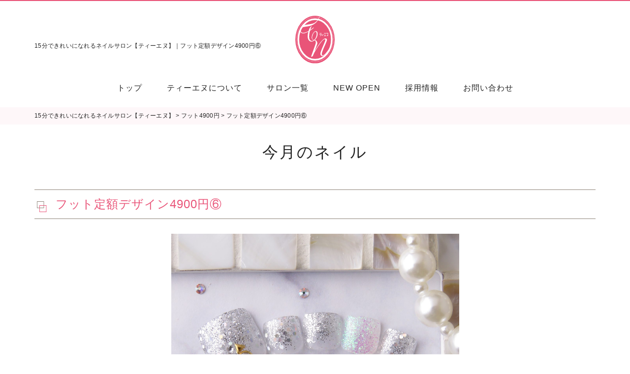

--- FILE ---
content_type: text/html; charset=UTF-8
request_url: https://salon.tn-nail.net/gallery_list/foot490006/
body_size: 7721
content:
<!DOCTYPE HTML>
<html lang="ja"
	prefix="og: https://ogp.me/ns#" >
<head>
<!-- Google Tag Manager -->
<script>(function(w,d,s,l,i){w[l]=w[l]||[];w[l].push({'gtm.start':
new Date().getTime(),event:'gtm.js'});var f=d.getElementsByTagName(s)[0],
j=d.createElement(s),dl=l!='dataLayer'?'&l='+l:'';j.async=true;j.src=
'https://www.googletagmanager.com/gtm.js?id='+i+dl;f.parentNode.insertBefore(j,f);
})(window,document,'script','dataLayer','GTM-58CR8NL');</script>
<!-- End Google Tag Manager -->
  <meta name="google-site-verification" content="CPPW2qRv3SgB1iAN3_QwHs-fDvZSi4CX2Dv7Q-WoKPM" />
  <meta charset="UTF-8">
  <meta name="viewport" content="width=device-width, initial-scale=1">
  <link rel="pingback" href="https://salon.tn-nail.net/sys/xmlrpc.php">
  <link href="https://salon.tn-nail.net/feed/" rel="alternate" type="application/rss+xml" title="RSSフィード">
  <link rel="icon" href="https://salon.tn-nail.net/sys/wp-content/themes/beautypark-beauty-theme/images/common/favicon.ico">
  <link rel="apple-touch-icon" href="https://salon.tn-nail.net/sys/wp-content/themes/beautypark-beauty-theme/images/common/apple-touch-icon.png" sizes="180x180">
  <title>フット定額デザイン4900円⑥ | 15分できれいになれるネイルサロン【ティーエヌ】</title>

		<!-- All in One SEO 4.1.5.3 -->
		<meta name="robots" content="max-image-preview:large" />
		<link rel="canonical" href="https://salon.tn-nail.net/gallery_list/foot490006/" />
		<meta property="og:locale" content="ja_JP" />
		<meta property="og:site_name" content="短時間・高品質・低価格 全国100店舗のネイルサロン【ティーエヌ】" />
		<meta property="og:type" content="article" />
		<meta property="og:title" content="フット定額デザイン4900円⑥ | 15分できれいになれるネイルサロン【ティーエヌ】" />
		<meta property="og:url" content="https://salon.tn-nail.net/gallery_list/foot490006/" />
		<meta property="og:image" content="https://salon.tn-nail.net/sys/wp-content/uploads/2019/01/ogp.png" />
		<meta property="og:image:secure_url" content="https://salon.tn-nail.net/sys/wp-content/uploads/2019/01/ogp.png" />
		<meta property="og:image:width" content="1200" />
		<meta property="og:image:height" content="630" />
		<meta property="article:published_time" content="2019-01-31T04:26:51+00:00" />
		<meta property="article:modified_time" content="2019-02-28T07:52:02+00:00" />
		<meta name="twitter:card" content="summary" />
		<meta name="twitter:domain" content="salon.tn-nail.net" />
		<meta name="twitter:title" content="フット定額デザイン4900円⑥ | 15分できれいになれるネイルサロン【ティーエヌ】" />
		<meta name="twitter:image" content="https://salon.tn-nail.net/sys/wp-content/uploads/2019/01/ogp.png" />
		<meta name="google" content="nositelinkssearchbox" />
		<script type="application/ld+json" class="aioseo-schema">
			{"@context":"https:\/\/schema.org","@graph":[{"@type":"WebSite","@id":"https:\/\/salon.tn-nail.net\/#website","url":"https:\/\/salon.tn-nail.net\/","name":"15\u5206\u3067\u304d\u308c\u3044\u306b\u306a\u308c\u308b\u30cd\u30a4\u30eb\u30b5\u30ed\u30f3\u3010\u30c6\u30a3\u30fc\u30a8\u30cc\u3011","inLanguage":"ja","publisher":{"@id":"https:\/\/salon.tn-nail.net\/#organization"}},{"@type":"Organization","@id":"https:\/\/salon.tn-nail.net\/#organization","name":"15\u5206\u3067\u304d\u308c\u3044\u306b\u306a\u308c\u308b\u30cd\u30a4\u30eb\u30b5\u30ed\u30f3\u3010\u30c6\u30a3\u30fc\u30a8\u30cc\u3011","url":"https:\/\/salon.tn-nail.net\/"},{"@type":"BreadcrumbList","@id":"https:\/\/salon.tn-nail.net\/gallery_list\/foot490006\/#breadcrumblist","itemListElement":[{"@type":"ListItem","@id":"https:\/\/salon.tn-nail.net\/#listItem","position":1,"item":{"@type":"WebPage","@id":"https:\/\/salon.tn-nail.net\/","name":"\u30db\u30fc\u30e0","url":"https:\/\/salon.tn-nail.net\/"},"nextItem":"https:\/\/salon.tn-nail.net\/gallery_list\/foot490006\/#listItem"},{"@type":"ListItem","@id":"https:\/\/salon.tn-nail.net\/gallery_list\/foot490006\/#listItem","position":2,"item":{"@type":"WebPage","@id":"https:\/\/salon.tn-nail.net\/gallery_list\/foot490006\/","name":"\u30d5\u30c3\u30c8\u5b9a\u984d\u30c7\u30b6\u30a4\u30f34900\u5186\u2465","url":"https:\/\/salon.tn-nail.net\/gallery_list\/foot490006\/"},"previousItem":"https:\/\/salon.tn-nail.net\/#listItem"}]},{"@type":"Person","@id":"https:\/\/salon.tn-nail.net\/author\/salon\/#author","url":"https:\/\/salon.tn-nail.net\/author\/salon\/","name":"\u30c6\u30a3\u30fc\u30a8\u30cc","image":{"@type":"ImageObject","@id":"https:\/\/salon.tn-nail.net\/gallery_list\/foot490006\/#authorImage","url":"https:\/\/secure.gravatar.com\/avatar\/079c0434d2098ef0b1ecf8bc7ac3175a?s=96&d=mm&r=g","width":96,"height":96,"caption":"\u30c6\u30a3\u30fc\u30a8\u30cc"}},{"@type":"WebPage","@id":"https:\/\/salon.tn-nail.net\/gallery_list\/foot490006\/#webpage","url":"https:\/\/salon.tn-nail.net\/gallery_list\/foot490006\/","name":"\u30d5\u30c3\u30c8\u5b9a\u984d\u30c7\u30b6\u30a4\u30f34900\u5186\u2465 | 15\u5206\u3067\u304d\u308c\u3044\u306b\u306a\u308c\u308b\u30cd\u30a4\u30eb\u30b5\u30ed\u30f3\u3010\u30c6\u30a3\u30fc\u30a8\u30cc\u3011","inLanguage":"ja","isPartOf":{"@id":"https:\/\/salon.tn-nail.net\/#website"},"breadcrumb":{"@id":"https:\/\/salon.tn-nail.net\/gallery_list\/foot490006\/#breadcrumblist"},"author":"https:\/\/salon.tn-nail.net\/author\/salon\/#author","creator":"https:\/\/salon.tn-nail.net\/author\/salon\/#author","datePublished":"2019-01-31T04:26:51+00:00","dateModified":"2019-02-28T07:52:02+00:00"}]}
		</script>
		<script type="text/javascript" >
			window.ga=window.ga||function(){(ga.q=ga.q||[]).push(arguments)};ga.l=+new Date;
			ga('create', "UA-33606677-1", 'auto');
			ga('send', 'pageview');
		</script>
		<script async src="https://www.google-analytics.com/analytics.js"></script>
		<!-- All in One SEO -->

<link rel='stylesheet' id='reset.css-css'  href='https://salon.tn-nail.net/sys/wp-content/themes/beautypark-beauty-theme/css/reset.css?ver=20e787cf6992913fd3e0fa0e4c33a0ba' type='text/css' media='all' />
<link rel='stylesheet' id='bootstrap-custom.css-css'  href='https://salon.tn-nail.net/sys/wp-content/themes/beautypark-beauty-theme/css/bootstrap-custom.css?ver=20e787cf6992913fd3e0fa0e4c33a0ba' type='text/css' media='all' />
<link rel='stylesheet' id='module.css-css'  href='https://salon.tn-nail.net/sys/wp-content/themes/beautypark-beauty-theme/css/module.css?ver=20e787cf6992913fd3e0fa0e4c33a0ba' type='text/css' media='all' />
<link rel='stylesheet' id='os-animation.min.css-css'  href='https://salon.tn-nail.net/sys/wp-content/themes/beautypark-beauty-theme/vendor/os-animation/os-animation.min.css?ver=20e787cf6992913fd3e0fa0e4c33a0ba' type='text/css' media='all' />
<link rel='stylesheet' id='sb_instagram_styles-css'  href='https://salon.tn-nail.net/sys/wp-content/plugins/instagram-feed/css/sbi-styles.min.css?ver=2.7' type='text/css' media='all' />
<link rel='stylesheet' id='wp-block-library-css'  href='https://salon.tn-nail.net/sys/wp-includes/css/dist/block-library/style.min.css?ver=20e787cf6992913fd3e0fa0e4c33a0ba' type='text/css' media='all' />
<link rel='stylesheet' id='contact-form-7-css'  href='https://salon.tn-nail.net/sys/wp-content/plugins/contact-form-7/includes/css/styles.css?ver=5.3.2' type='text/css' media='all' />
<link rel='stylesheet' id='wp-pagenavi-css'  href='https://salon.tn-nail.net/sys/wp-content/plugins/wp-pagenavi/pagenavi-css.css?ver=2.70' type='text/css' media='all' />
<link rel='stylesheet' id='fontello-css'  href='https://salon.tn-nail.net/sys/wp-content/themes/beautypark-beauty-theme/fonts/fontello-custom/css/fontello.css?ver=20e787cf6992913fd3e0fa0e4c33a0ba' type='text/css' media='all' />
<link rel='stylesheet' id='os-common-css'  href='https://salon.tn-nail.net/sys/wp-content/themes/beautypark-beauty-theme/css/common.css?ver=20e787cf6992913fd3e0fa0e4c33a0ba' type='text/css' media='all' />
<link rel='stylesheet' id='os-blog-css'  href='https://salon.tn-nail.net/sys/wp-content/themes/beautypark-beauty-theme/css/blog.css?ver=20e787cf6992913fd3e0fa0e4c33a0ba' type='text/css' media='all' />
<link rel='stylesheet' id='cpt-gallery_list-css'  href='https://salon.tn-nail.net/sys/wp-content/themes/beautypark-beauty-theme/css/post-type/gallery_list.css?ver=20e787cf6992913fd3e0fa0e4c33a0ba' type='text/css' media='all' />
<link rel='stylesheet' id='os-style-css'  href='https://salon.tn-nail.net/sys/wp-content/themes/beautypark-beauty-theme/style.css?ver=20e787cf6992913fd3e0fa0e4c33a0ba' type='text/css' media='all' />
<link rel='stylesheet' id='fancybox-css'  href='https://salon.tn-nail.net/sys/wp-content/plugins/easy-fancybox/css/jquery.fancybox.min.css?ver=1.3.24' type='text/css' media='screen' />
<link rel='stylesheet' id='addtoany-css'  href='https://salon.tn-nail.net/sys/wp-content/plugins/add-to-any/addtoany.min.css?ver=1.15' type='text/css' media='all' />
<script type='text/javascript' src='https://salon.tn-nail.net/sys/wp-includes/js/jquery/jquery.js?ver=1.12.4'></script>
<script type='text/javascript' src='https://salon.tn-nail.net/sys/wp-includes/js/jquery/jquery-migrate.min.js?ver=1.4.1'></script>
<script type='text/javascript' src='https://salon.tn-nail.net/sys/wp-content/plugins/add-to-any/addtoany.min.js?ver=1.1'></script>
<link rel='https://api.w.org/' href='https://salon.tn-nail.net/wp-json/' />
<link rel="EditURI" type="application/rsd+xml" title="RSD" href="https://salon.tn-nail.net/sys/xmlrpc.php?rsd" />
<link rel="wlwmanifest" type="application/wlwmanifest+xml" href="https://salon.tn-nail.net/sys/wp-includes/wlwmanifest.xml" /> 
<link rel='prev' title='フット定額デザイン4900円⑦' href='https://salon.tn-nail.net/gallery_list/foot490007/' />
<link rel='next' title='フット定額デザイン4900円⑤' href='https://salon.tn-nail.net/gallery_list/foot490005/' />

<link rel='shortlink' href='https://salon.tn-nail.net/?p=549' />
<link rel="alternate" type="application/json+oembed" href="https://salon.tn-nail.net/wp-json/oembed/1.0/embed?url=https%3A%2F%2Fsalon.tn-nail.net%2Fgallery_list%2Ffoot490006%2F" />
<link rel="alternate" type="text/xml+oembed" href="https://salon.tn-nail.net/wp-json/oembed/1.0/embed?url=https%3A%2F%2Fsalon.tn-nail.net%2Fgallery_list%2Ffoot490006%2F&#038;format=xml" />

<script data-cfasync="false">
window.a2a_config=window.a2a_config||{};a2a_config.callbacks=[];a2a_config.overlays=[];a2a_config.templates={};a2a_localize = {
	Share: "共有",
	Save: "ブックマーク",
	Subscribe: "購読",
	Email: "メール",
	Bookmark: "ブックマーク",
	ShowAll: "すべて表示する",
	ShowLess: "小さく表示する",
	FindServices: "サービスを探す",
	FindAnyServiceToAddTo: "追加するサービスを今すぐ探す",
	PoweredBy: "Powered by",
	ShareViaEmail: "メールでシェアする",
	SubscribeViaEmail: "メールで購読する",
	BookmarkInYourBrowser: "ブラウザにブックマーク",
	BookmarkInstructions: "このページをブックマークするには、 Ctrl+D または \u2318+D を押下。",
	AddToYourFavorites: "お気に入りに追加",
	SendFromWebOrProgram: "任意のメールアドレスまたはメールプログラムから送信",
	EmailProgram: "メールプログラム",
	More: "詳細&#8230;",
	ThanksForSharing: "Thanks for sharing!",
	ThanksForFollowing: "Thanks for following!"
};

(function(d,s,a,b){a=d.createElement(s);b=d.getElementsByTagName(s)[0];a.async=1;a.src="https://static.addtoany.com/menu/page.js";b.parentNode.insertBefore(a,b);})(document,"script");
</script>
<!-- Favicon Rotator -->
<!-- End Favicon Rotator -->
<!-- Instagram Feed CSS -->
<style type="text/css">
@media (max-width:575px) {
#sb_instagram #sbi_images {
padding: 0!important;

}
#sb_instagram #sbi_images .sbi_item {
width: 50%!important;
padding: 5px!important;
}
#sb_instagram #sbi_images .sbi_photo {
height: auto!important;
padding-bottom: 100%!important;;
}
</style>
		<style type="text/css" id="wp-custom-css">
			/*画像中央合わせ*/
.aligncenter {
display: block;
margin: 0 auto;
}		</style>
	<!-- Begin Mieruca Embed Code -->
<script type="text/javascript" id="mierucajs">
window.__fid = window.__fid || [];__fid.push([839980525]);
(function() {
function mieruca(){if(typeof window.__fjsld != "undefined") return; window.__fjsld = 1; var fjs = document.createElement('script'); fjs.type = 'text/javascript'; fjs.async = true; fjs.id = "fjssync"; var timestamp = new Date;fjs.src = ('https:' == document.location.protocol ? 'https' : 'http') + '://hm.mieru-ca.com/service/js/mieruca-hm.js?v='+ timestamp.getTime(); var x = document.getElementsByTagName('script')[0]; x.parentNode.insertBefore(fjs, x); };
setTimeout(mieruca, 500); document.readyState != "complete" ? (window.attachEvent ? window.attachEvent("onload", mieruca) : window.addEventListener("load", mieruca, false)) : mieruca();
})();
</script>
<!-- End Mieruca Embed Code -->
	
</head>

<body class="gallery_list-template-default single single-gallery_list postid-549">
<!-- Google Tag Manager (noscript) -->
<noscript><iframe src="https://www.googletagmanager.com/ns.html?id=GTM-58CR8NL"
height="0" width="0" style="display:none;visibility:hidden"></iframe></noscript>
<!-- End Google Tag Manager (noscript) -->
  <div id="fb-root"></div>
  <script>(function(d, s, id) {
    var js, fjs = d.getElementsByTagName(s)[0];
    if (d.getElementById(id)) return;
    js = d.createElement(s); js.id = id;
    js.src = "//connect.facebook.net/ja_JP/sdk.js#xfbml=1&version=v2.9";
    fjs.parentNode.insertBefore(js, fjs);
  }(document, 'script', 'facebook-jssdk'));</script>
  <!-- ↑ここより上は上書きせずに残しておきます -->
  <!-- ↓ここより下にヘッダーセットなどのコードが入ります -->


  <!-- header128 ======================================-->
  <header class="header128">
    <div class="container-fluid">
      <div class="header128-inner">
       <h1 class="header128-h1">
             15分できれいになれるネイルサロン【ティーエヌ】｜フット定額デザイン4900円⑥      </h1>
   <div class="header128-logo">
    <a href="https://salon.tn-nail.net/">
      <img src="https://salon.tn-nail.net/sys/wp-content/themes/beautypark-beauty-theme/images/common/logo.svg" alt="ティーエヌ">
    </a>
   </div>
   <!--<div class="header128-contacts">
    <a class="header128-mail" href="https://salon.tn-nail.net/salonlist/">
      <span class="header128-mail-text"><i class="fontello-14-calendar1-2"></i>
        <span class="mailtext">予約はこちら</span>
        <span class="mailtext-sp">予約</span></span>
    </a>
   </div>-->
  </div>
</div>
</header>

<!-- nav128 ======================================-->

<div class="nav128-placeholder"></div>

<nav class="nav128" role="menubar">
  <div class="container-fluid">
    <!-- ハンバーガーメニュー -->
    <div class="nav128-hamburger">
      <button class="hamburger128 hamburger128-spin" type="button">
        <span class="hamburger128-box">
          <span class="hamburger128-box-inner"></span>
        </span>
      </button>
      <span class="nav128-hamburger-text">MENU</span>
    </div>
    <ul class="nav128-parent" role="menu">
      <li class="nav128-parent-item" role="menuitem">
        <a class="nav128-parent-title" href="https://salon.tn-nail.net/">
          <span class="nav128-parent-title-text">トップ</span>
        </a>
      </li>
      <li class="nav128-parent-item nav128-parent-item-haschild hidden-md-ika">
        <p class="nav128-parent-title">
          <span class="nav128-parent-title-text">ティーエヌについて</span>
        </p>
        <ul class="nav128-child">
          <li>
            <a class="nav128-child-title nav128-child-title2" href="https://salon.tn-nail.net/about/">ティーエヌについて</a>
          </li>
          <li>
            <a class="nav128-child-title nav128-child-title2" href="https://salon.tn-nail.net/howto/">初めての方</a>
          </li>
          <li>
            <a class="nav128-child-title nav128-child-title2" href="https://salon.tn-nail.net/newscategory/category-recommended/">ティーエヌの特徴</a>
          </li>
          <li>
            <a class="nav128-child-title nav128-child-title2" href="/menu/">メニュー</a>
          </li>
        </ul>
      </li>
      <li class="nav128-parent-item visible-md-ika" role="menuitem">
        <a class="nav128-parent-title" href="https://salon.tn-nail.net/about/">
          <span class="nav128-parent-title-text">ティーエヌについて</span>
        </a>
      </li>
      <li class="nav128-parent-item visible-md-ika" role="menuitem">
        <a class="nav128-parent-title" href="https://salon.tn-nail.net/howto/">
          <span class="nav128-parent-title-text">初めての方</span>
        </a>
      </li>
      <li class="nav128-parent-item visible-md-ika" role="menuitem">
        <a class="nav128-parent-title" href="https://salon.tn-nail.net/newscategory/category-recommended/">
          <span class="nav128-parent-title-text">ティーエヌの特徴</span>
        </a>
      </li>
      <li class="nav128-parent-item visible-md-ika" role="menuitem">
        <a class="nav128-parent-title" href="/menu/">
          <span class="nav128-parent-title-text">メニュー</span>
        </a>
      </li>
      <li class="nav128-parent-item" role="menuitem">
        <a class="nav128-parent-title" href="https://salon.tn-nail.net/salonlist/">
          <span class="nav128-parent-title-text">サロン一覧</span>
        </a>
      </li>
      <!--<li class="nav128-parent-item" role="menuitem">
        <a class="nav128-parent-title" target="_blank" href="https://salon.tn-nail.net/sys/wp-content/uploads/2020/07/tn-nail_menu2020_07.pdf">
          <span class="nav128-parent-title-text">メニュー</span>
        </a>
      </li>-->
      <!--<li class="nav128-parent-item" role="menuitem">
        <a class="nav128-parent-title" href="https://salon.tn-nail.net/gallery/">
          <span class="nav128-parent-title-text">今月のネイル</span>
        </a>
      </li>-->
      <li class="nav128-parent-item" role="menuitem">
        <a class="nav128-parent-title" href="https://salon.tn-nail.net/newscategory/category-newopen/">
          <span class="nav128-parent-title-text">NEW OPEN</span>
        </a>
      </li>
      <li class="nav128-parent-item" role="menuitem">
        <a class="nav128-parent-title" target="_blank" href="http://www.tn-nail.net/recruitment/">
          <span class="nav128-parent-title-text">採用情報</span>
        </a>
      </li>
      <!--<li class="nav128-parent-item" role="menuitem">
        <a class="nav128-parent-title" href="https://salon.tn-nail.net/newscategory/category-campaign/">
          <span class="nav128-parent-title-text">キャンペーン</span>
        </a>
      </li>
      <li class="nav128-parent-item" role="menuitem">
        <a class="nav128-parent-title" href="https://salon.tn-nail.net/newscategory/category-blog/">
          <span class="nav128-parent-title-text">ネイルマガジン<span class="nav-span">Nailand</span></span>
        </a>
      </li>-->
      <li class="nav128-parent-item" role="menuitem">
        <a class="nav128-parent-title" href="/contact/">
          <span class="nav128-parent-title-text">お問い合わせ</span>
        </a>
      </li>
      <!--<li class="nav128-parent-item nav128-parent-item-haschild hidden-md-ika">
        <p class="nav128-parent-title">
          <span class="nav128-parent-title-text">お問い合わせ</span>
        </p>
        <ul class="nav128-child">
          <li>
            <a class="nav128-child-title nav128-child-title2" href="https://salon.tn-nail.net/contact/">お問い合わせ</a>
          </li> 
          <li>
            <a class="nav128-child-title nav128-child-title2" target="_blank" href="http://www.tn-nail.net/recruit/">採用情報</a>
          </li>
          <li>
            <a class="nav128-child-title nav128-child-title2" target="_blank" href="https://www.tn-nail.net/fc/">フランチャイズ募集</a>
          </li>
        </ul>
      </li>-->
      <!--<li class="nav128-parent-item visible-md-ika" role="menuitem">
        <a class="nav128-parent-title" href="https://salon.tn-nail.net/contact/">
          <span class="nav128-parent-title-text">お問い合わせ</span>
        </a>
      </li>-->
      <!--<li class="nav128-parent-item visible-md-ika" role="menuitem">
        <a class="nav128-parent-title" target="_blank" href="http://www.tn-nail.net/recruit/">
          <span class="nav128-parent-title-text">採用情報</span>
        </a>
      </li>-->
      <!--<li class="nav128-parent-item visible-md-ika" role="menuitem">
        <a class="nav128-parent-title" target="_blank" href="https://www.tn-nail.net/fc/">
          <span class="nav128-parent-title-text">フランチャイズ募集</span>
        </a>
      </li>-->

    </ul>
    <div class="nav128-overlay"></div>
  </div>
</nav>





  <!-- ↓↓ TOPPAGE以外のコンテンツ ↓↓ -->
    <!-- ↑↑ TOPPAGE以外のコンテンツ ↑↑ -->

  

  <div class="breadcrumbs-box oS-fadeIn mb-md-40 mb-xs-30">
    <div class="breadcrumbs" vocab="http://schema.org/" typeof="BreadcrumbList">
      <div class="container-fluid">
        <!-- Breadcrumb NavXT 6.5.0 -->
<span property="itemListElement" typeof="ListItem"><a property="item" typeof="WebPage" title="15分できれいになれるネイルサロン【ティーエヌ】" href="https://salon.tn-nail.net" class="home"><span property="name">15分できれいになれるネイルサロン【ティーエヌ】</span></a><meta property="position" content="1"></span> &gt; <span property="itemListElement" typeof="ListItem"><a property="item" typeof="WebPage" title="フット4900円 ギャラリーカテゴリー archives." href="https://salon.tn-nail.net/gallery_category/foot4900yen/" class="taxonomy gallery_category"><span property="name">フット4900円</span></a><meta property="position" content="2"></span> &gt; <span class="post post-gallery_list current-item">フット定額デザイン4900円⑥</span>      </div>
    </div>
  </div>
  <main>
  <div class="container-fluid"> 
    <div class="oS-slideUp cf">
                       

        <h2>今月のネイル</h2>


        <div class="gallery-detail">

          <h3 class="title-css oS-fadeIn">フット定額デザイン4900円⑥</h3>
          <div class="gallery-detail-box row">
                        <div class="new_gallery_frame mb-10">
                              <a href="https://salon.tn-nail.net/sys/wp-content/uploads/2019/01/721f998aae32bb6f33cd8bd370283e56.jpg">
                   <img width="1468" height="1059" src="https://salon.tn-nail.net/sys/wp-content/uploads/2019/01/721f998aae32bb6f33cd8bd370283e56.jpg" class="attachment-horaizon size-horaizon" alt="" srcset="https://salon.tn-nail.net/sys/wp-content/uploads/2019/01/721f998aae32bb6f33cd8bd370283e56.jpg 1468w, https://salon.tn-nail.net/sys/wp-content/uploads/2019/01/721f998aae32bb6f33cd8bd370283e56-300x216.jpg 300w, https://salon.tn-nail.net/sys/wp-content/uploads/2019/01/721f998aae32bb6f33cd8bd370283e56-768x554.jpg 768w, https://salon.tn-nail.net/sys/wp-content/uploads/2019/01/721f998aae32bb6f33cd8bd370283e56-1024x739.jpg 1024w" sizes="(max-width: 1468px) 100vw, 1468px" />                 </a>
               </div>
                          <div class="new_gallery_frame">
                            <p class="price mb-10">4900円(税抜)</p>
                                    <p class="gallery-detail-text">※店舗により価格が異なる場合がございます</p>
                  </div>


<!--元・横並び
        <div class="gallery-detail">

          <h3 class="title-css oS-fadeIn">フット定額デザイン4900円⑥</h3>
          <div class="gallery-detail-box row">
                        <div class="col-sm-6 mb-10">
                              <a href="https://salon.tn-nail.net/sys/wp-content/uploads/2019/01/721f998aae32bb6f33cd8bd370283e56.jpg">
                   <img width="1468" height="1059" src="https://salon.tn-nail.net/sys/wp-content/uploads/2019/01/721f998aae32bb6f33cd8bd370283e56.jpg" class="attachment-horaizon size-horaizon" alt="" srcset="https://salon.tn-nail.net/sys/wp-content/uploads/2019/01/721f998aae32bb6f33cd8bd370283e56.jpg 1468w, https://salon.tn-nail.net/sys/wp-content/uploads/2019/01/721f998aae32bb6f33cd8bd370283e56-300x216.jpg 300w, https://salon.tn-nail.net/sys/wp-content/uploads/2019/01/721f998aae32bb6f33cd8bd370283e56-768x554.jpg 768w, https://salon.tn-nail.net/sys/wp-content/uploads/2019/01/721f998aae32bb6f33cd8bd370283e56-1024x739.jpg 1024w" sizes="(max-width: 1468px) 100vw, 1468px" />                 </a>
               </div>
                          <div class="col-sm-6">
                            <p class="price mb-10">4900円(税抜)</p>
                                    <p class="gallery-detail-text mb-10">※店舗により価格が異なる場合がございます</p>
                  </div>

      </div>
-->

      <div class="single-arrow oS-fadeIn">
       <div class="row">
         <div class="col-xs-6 single-arrow-next">
           <a href="https://salon.tn-nail.net/gallery_list/foot490005/" rel="next">&laquo; 次へ </a>         </div>
         <div class="col-xs-6 single-arrow-prev">
          <a href="https://salon.tn-nail.net/gallery_list/foot490007/" rel="prev">前へ &raquo;</a>        </div>

      </div><!-- .single-arrow -->
    </div>

    <div class="return-btn oS-fadeIn">
      <a href="https://salon.tn-nail.net/gallery/">&laquo; 一覧に戻る</a>
    </div>
  </div>




    </div>
</div>
</main>
<!-- ↓↓ ここにフッターのソースを貼り付けてください ↓↓ -->
<footer>
  <div class="footer-inner oS-slideUp">
    <div class="flogo">
      <a href="https://salon.tn-nail.net/">
        <img src="https://salon.tn-nail.net/sys/wp-content/themes/beautypark-beauty-theme/images/common/logo.svg" alt="ティーエヌ">
      </a>
    </div>
    <p class="align-center mb-30">15分できれいになれるネイルサロン<br>【ティーエヌ】</p>
    <div class="footer-sns-box">
      <ul>
        <li>
          <a href="https://twitter.com/tnnail_official" target="_blank">
            <img src="https://salon.tn-nail.net/sys/wp-content/themes/beautypark-beauty-theme/images/common/twitter-icon.png" alt="Twitter">
          </a>
        </li>
        <li>
          <a href="https://www.instagram.com/tn_nail_official/" target="_blank">
            <img src="https://salon.tn-nail.net/sys/wp-content/themes/beautypark-beauty-theme/images/common/instagram-icon.png" alt="Instagram">
          </a>
        </li>

      </ul>
    </div>
  </div>
  <div class="online">

    <a href="https://members.shop-pro.jp/?mode=members&#038;shop_id=PA01246744" target="_blank">
      <div class="container">
        ティエヌ特約店様専用オンラインショップ<br class="visible-xs">Login Page <i class="fontello-1-arrow5-w1-right"></i>
      </div>
    </a>
    
  </div>
  <div class="copyright">
    <div class="container-fluid">
      <div class="row">
        <div class="col-md-12">
          <div class="footer139-body">

            <!-- 親ページ -->
            <ul class="footer139-parent cf">
             <li class="footer139-parent-item">
              <a href="http://www.tn-nail.net/company_tn-n/" target="_blank" class="footer139-parent-title footer139-link">会社概要</a>
            </li>
            <li class="footer139-parent-item">
              <a href="http://www.tn-nail.net/recruitment/" target="_blank" class="footer139-parent-title footer139-link">採用情報</a>
            </li>
            <li class="footer139-parent-item">
              <a href="https://www.tn-nail.net/fc/" target="_blank" class="footer139-parent-title footer139-link">フランチャイズ募集</a>
            </li>
            <li class="footer139-parent-item">
              <a href="https://salon.tn-nail.net/privacy/" class="footer139-parent-title footer139-link">プライバシーポリシー</a>
            </li>
            <li class="footer139-parent-item">
              <a href="https://salon.tn-nail.net/sitemap/" class="footer139-parent-title footer139-link">サイトマップ</a>
            </li>
          </ul>
          <small class="footer139-copyright">
            <span class="footer139-copyright-mark">&copy;</span>2019 ティーエヌ
          </small>
        </div>
      </div>
    </div>
  </div>

</div>
<button class="pagetop170" style="display: inline-block;">
  <i class="fontello-1-arrow1-w0-up"></i>
  <span class="pagetop170-text">PAGE TOP</span>
</button>
  

</footer><!-- .footer -->
<!-- ↑↑ ここにサイドバーのソースを貼り付けてください ↑↑ -->
<script type="text/javascript">
/*
 * BEGIN TO WRITE CODE FROM HERE.
 * HTMLを最後まで読み終わってから実行する処理
 */
 jQuery(function($) {


 });
</script>
<!-- Instagram Feed JS -->
<script type="text/javascript">
var sbiajaxurl = "https://salon.tn-nail.net/sys/wp-admin/admin-ajax.php";
</script>
<script type='text/javascript' src='https://salon.tn-nail.net/sys/wp-content/themes/beautypark-beauty-theme/vendor/jquery.easing/jquery.easing.min.js?ver=20e787cf6992913fd3e0fa0e4c33a0ba'></script>
<script type='text/javascript' src='https://salon.tn-nail.net/sys/wp-content/themes/beautypark-beauty-theme/vendor/jquery-match-height/jquery.matchHeight-min.js?ver=20e787cf6992913fd3e0fa0e4c33a0ba'></script>
<script type='text/javascript' src='https://salon.tn-nail.net/sys/wp-content/themes/beautypark-beauty-theme/js/module.js?ver=20e787cf6992913fd3e0fa0e4c33a0ba'></script>
<script type='text/javascript' src='https://salon.tn-nail.net/sys/wp-content/themes/beautypark-beauty-theme/vendor/os-animation/os-animation.min.js?ver=20e787cf6992913fd3e0fa0e4c33a0ba'></script>
<script type='text/javascript'>
/* <![CDATA[ */
var wpcf7 = {"apiSettings":{"root":"https:\/\/salon.tn-nail.net\/wp-json\/contact-form-7\/v1","namespace":"contact-form-7\/v1"}};
/* ]]> */
</script>
<script type='text/javascript' src='https://salon.tn-nail.net/sys/wp-content/plugins/contact-form-7/includes/js/scripts.js?ver=5.3.2'></script>
<script type='text/javascript' src='https://salon.tn-nail.net/sys/wp-content/themes/beautypark-beauty-theme/js/common.js?ver=20e787cf6992913fd3e0fa0e4c33a0ba'></script>
<script type='text/javascript' src='https://salon.tn-nail.net/sys/wp-content/themes/beautypark-beauty-theme/js/blog.js?ver=20e787cf6992913fd3e0fa0e4c33a0ba'></script>
<script type='text/javascript' src='https://salon.tn-nail.net/sys/wp-content/themes/beautypark-beauty-theme/js/post-type/gallery_list.js?ver=1.0'></script>
<script type='text/javascript' src='https://salon.tn-nail.net/sys/wp-content/plugins/easy-fancybox/js/jquery.fancybox.min.js?ver=1.3.24'></script>
<script type='text/javascript'>
var fb_timeout, fb_opts={'overlayShow':true,'hideOnOverlayClick':true,'showCloseButton':true,'margin':20,'centerOnScroll':false,'enableEscapeButton':true,'autoScale':true };
if(typeof easy_fancybox_handler==='undefined'){
var easy_fancybox_handler=function(){
jQuery('.nofancybox,a.wp-block-file__button,a.pin-it-button,a[href*="pinterest.com/pin/create"],a[href*="facebook.com/share"],a[href*="twitter.com/share"]').addClass('nolightbox');
/* IMG */
var fb_IMG_select='a[href*=".jpg"]:not(.nolightbox,li.nolightbox>a),area[href*=".jpg"]:not(.nolightbox),a[href*=".jpeg"]:not(.nolightbox,li.nolightbox>a),area[href*=".jpeg"]:not(.nolightbox),a[href*=".png"]:not(.nolightbox,li.nolightbox>a),area[href*=".png"]:not(.nolightbox),a[href*=".webp"]:not(.nolightbox,li.nolightbox>a),area[href*=".webp"]:not(.nolightbox)';
jQuery(fb_IMG_select).addClass('fancybox image');
var fb_IMG_sections=jQuery('.gallery,.wp-block-gallery,.tiled-gallery,.wp-block-jetpack-tiled-gallery');
fb_IMG_sections.each(function(){jQuery(this).find(fb_IMG_select).attr('rel','gallery-'+fb_IMG_sections.index(this));});
jQuery('a.fancybox,area.fancybox,li.fancybox a').each(function(){jQuery(this).fancybox(jQuery.extend({},fb_opts,{'easingIn':'easeOutBack','easingOut':'easeInBack','opacity':false,'hideOnContentClick':false,'titleShow':true,'titlePosition':'over','titleFromAlt':true,'showNavArrows':true,'enableKeyboardNav':true,'cyclic':false}))});};
jQuery('a.fancybox-close').on('click',function(e){e.preventDefault();jQuery.fancybox.close()});
};
var easy_fancybox_auto=function(){setTimeout(function(){jQuery('#fancybox-auto').trigger('click')},1000);};
jQuery(easy_fancybox_handler);jQuery(document).on('post-load',easy_fancybox_handler);
jQuery(easy_fancybox_auto);
</script>
<script type='text/javascript' src='https://salon.tn-nail.net/sys/wp-content/plugins/easy-fancybox/js/jquery.mousewheel.min.js?ver=3.1.13'></script>
<script type='text/javascript' src='https://salon.tn-nail.net/sys/wp-includes/js/wp-embed.min.js?ver=20e787cf6992913fd3e0fa0e4c33a0ba'></script>
</body>
</html>

--- FILE ---
content_type: text/css
request_url: https://salon.tn-nail.net/sys/wp-content/themes/beautypark-beauty-theme/css/bootstrap-custom.css?ver=20e787cf6992913fd3e0fa0e4c33a0ba
body_size: 5557
content:
/*
** Bootstrap v3.3.7 (http://getbootstrap.com)
** Copyright 2011-2016 Twitter, Inc.
** Licensed under MIT (https://github.com/twbs/bootstrap/blob/master/LICENSE)
**
** Generated using the Bootstrap Customizer
** http://getbootstrap.com/customize/?id=14573819de25e0a2116c73a54d3b137e
**
** Config saved to config.json and
** https://gist.github.com/14573819de25e0a2116c73a54d3b137e
**
** Arranged by Jun Takahashi with OS. CO., LTD.
*/
/* Grid --------------------------------------*/
.container { margin-left: auto; margin-right: auto; padding-left: 15px; padding-right: 15px; }
.youtube {
  position: relative;
  width: 100%;
  padding-top: 56.25%;
}
.youtube iframe {
  position: absolute;
  top: 0;
  right: 0;
  width: 100%;
  height: 100%;
}
@media (min-width: 768px) { .container { width: 750px; } }
@media (min-width: 992px) { .container { width: 970px; } }
@media (min-width: 1200px) { .container { width: 1170px; } }
.container-fluid { max-width: 1170px; /* Additional */ margin-left: auto; margin-right: auto; padding-left: 15px; padding-right: 15px; }

.row { margin-left: -15px; margin-right: -15px; }

.container::before, .container::after, .container-fluid::before, .container-fluid::after, .row::before, .row::after { display: table; clear: both; content: ''; }

.col-xs-1, .col-sm-1, .col-md-1, .col-lg-1, .col-xl-1, .col-xs-2, .col-sm-2, .col-md-2, .col-lg-2, .col-xl-2, .col-xs-3, .col-sm-3, .col-md-3, .col-lg-3, .col-xl-3, .col-xs-4, .col-sm-4, .col-md-4, .col-lg-4, .col-xl-4, .col-xs-5, .col-sm-5, .col-md-5, .col-lg-5, .col-xl-5, .col-xs-6, .col-sm-6, .col-md-6, .col-lg-6, .col-xl-6, .col-xs-7, .col-sm-7, .col-md-7, .col-lg-7, .col-xl-7, .col-xs-8, .col-sm-8, .col-md-8, .col-lg-8, .col-xl-8, .col-xs-9, .col-sm-9, .col-md-9, .col-lg-9, .col-xl-9, .col-xs-10, .col-sm-10, .col-md-10, .col-lg-10, .col-xl-10, .col-xs-11, .col-sm-11, .col-md-11, .col-lg-11, .col-xl-11, .col-xs-12, .col-sm-12, .col-md-12, .col-lg-12, .col-xl-12 { position: relative; min-height: 1px; padding-left: 15px; padding-right: 15px; }

.col-xs-1, .col-xs-2, .col-xs-3, .col-xs-4, .col-xs-5, .col-xs-6, .col-xs-7, .col-xs-8, .col-xs-9, .col-xs-10, .col-xs-11, .col-xs-12 { float: left; }

.col-xs-12 { width: 100%; }

.col-xs-11 { width: 91.66666667%; }

.col-xs-10 { width: 83.33333333%; }

.col-xs-9 { width: 75%; }

.col-xs-8 { width: 66.66666667%; }

.col-xs-7 { width: 58.33333333%; }

.col-xs-6 { width: 50%; }

.col-xs-5 { width: 41.66666667%; }

.col-xs-4 { width: 33.33333333%; }

.col-xs-3 { width: 25%; }

.col-xs-2 { width: 16.66666667%; }

.col-xs-1 { width: 8.33333333%; }

.col-xs-pull-12 { right: 100%; }

.col-xs-pull-11 { right: 91.66666667%; }

.col-xs-pull-10 { right: 83.33333333%; }

.col-xs-pull-9 { right: 75%; }

.col-xs-pull-8 { right: 66.66666667%; }

.col-xs-pull-7 { right: 58.33333333%; }

.col-xs-pull-6 { right: 50%; }

.col-xs-pull-5 { right: 41.66666667%; }

.col-xs-pull-4 { right: 33.33333333%; }

.col-xs-pull-3 { right: 25%; }

.col-xs-pull-2 { right: 16.66666667%; }

.col-xs-pull-1 { right: 8.33333333%; }

.col-xs-pull-0 { right: auto; }

.col-xs-push-12 { left: 100%; }

.col-xs-push-11 { left: 91.66666667%; }

.col-xs-push-10 { left: 83.33333333%; }

.col-xs-push-9 { left: 75%; }

.col-xs-push-8 { left: 66.66666667%; }

.col-xs-push-7 { left: 58.33333333%; }

.col-xs-push-6 { left: 50%; }

.col-xs-push-5 { left: 41.66666667%; }

.col-xs-push-4 { left: 33.33333333%; }

.col-xs-push-3 { left: 25%; }

.col-xs-push-2 { left: 16.66666667%; }

.col-xs-push-1 { left: 8.33333333%; }

.col-xs-push-0 { left: auto; }

.col-xs-offset-12 { margin-left: 100%; }

.col-xs-offset-11 { margin-left: 91.66666667%; }

.col-xs-offset-10 { margin-left: 83.33333333%; }

.col-xs-offset-9 { margin-left: 75%; }

.col-xs-offset-8 { margin-left: 66.66666667%; }

.col-xs-offset-7 { margin-left: 58.33333333%; }

.col-xs-offset-6 { margin-left: 50%; }

.col-xs-offset-5 { margin-left: 41.66666667%; }

.col-xs-offset-4 { margin-left: 33.33333333%; }

.col-xs-offset-3 { margin-left: 25%; }

.col-xs-offset-2 { margin-left: 16.66666667%; }

.col-xs-offset-1 { margin-left: 8.33333333%; }

.col-xs-offset-0 { margin-left: 0%; }

@media (min-width: 576px) { .col-sm-1, .col-sm-2, .col-sm-3, .col-sm-4, .col-sm-5, .col-sm-6, .col-sm-7, .col-sm-8, .col-sm-9, .col-sm-10, .col-sm-11, .col-sm-12 { float: left; }
  .col-sm-12 { width: 100%; }
  .col-sm-11 { width: 91.66666667%; }
  .col-sm-10 { width: 83.33333333%; }
  .col-sm-9 { width: 75%; }
  .col-sm-8 { width: 66.66666667%; }
  .col-sm-7 { width: 58.33333333%; }
  .col-sm-6 { width: 50%; }
  .col-sm-5 { width: 41.66666667%; }
  .col-sm-4 { width: 33.33333333%; }
  .col-sm-3 { width: 25%; }
  .col-sm-2 { width: 16.66666667%; }
  .col-sm-1 { width: 8.33333333%; }
  .col-sm-pull-12 { right: 100%; }
  .col-sm-pull-11 { right: 91.66666667%; }
  .col-sm-pull-10 { right: 83.33333333%; }
  .col-sm-pull-9 { right: 75%; }
  .col-sm-pull-8 { right: 66.66666667%; }
  .col-sm-pull-7 { right: 58.33333333%; }
  .col-sm-pull-6 { right: 50%; }
  .col-sm-pull-5 { right: 41.66666667%; }
  .col-sm-pull-4 { right: 33.33333333%; }
  .col-sm-pull-3 { right: 25%; }
  .col-sm-pull-2 { right: 16.66666667%; }
  .col-sm-pull-1 { right: 8.33333333%; }
  .col-sm-pull-0 { right: auto; }
  .col-sm-push-12 { left: 100%; }
  .col-sm-push-11 { left: 91.66666667%; }
  .col-sm-push-10 { left: 83.33333333%; }
  .col-sm-push-9 { left: 75%; }
  .col-sm-push-8 { left: 66.66666667%; }
  .col-sm-push-7 { left: 58.33333333%; }
  .col-sm-push-6 { left: 50%; }
  .col-sm-push-5 { left: 41.66666667%; }
  .col-sm-push-4 { left: 33.33333333%; }
  .col-sm-push-3 { left: 25%; }
  .col-sm-push-2 { left: 16.66666667%; }
  .col-sm-push-1 { left: 8.33333333%; }
  .col-sm-push-0 { left: auto; }
  .col-sm-offset-12 { margin-left: 100%; }
  .col-sm-offset-11 { margin-left: 91.66666667%; }
  .col-sm-offset-10 { margin-left: 83.33333333%; }
  .col-sm-offset-9 { margin-left: 75%; }
  .col-sm-offset-8 { margin-left: 66.66666667%; }
  .col-sm-offset-7 { margin-left: 58.33333333%; }
  .col-sm-offset-6 { margin-left: 50%; }
  .col-sm-offset-5 { margin-left: 41.66666667%; }
  .col-sm-offset-4 { margin-left: 33.33333333%; }
  .col-sm-offset-3 { margin-left: 25%; }
  .col-sm-offset-2 { margin-left: 16.66666667%; }
  .col-sm-offset-1 { margin-left: 8.33333333%; }
  .col-sm-offset-0 { margin-left: 0%; } }
@media (min-width: 768px) { .col-md-1, .col-md-2, .col-md-3, .col-md-4, .col-md-5, .col-md-6, .col-md-7, .col-md-8, .col-md-9, .col-md-10, .col-md-11, .col-md-12 { float: left; }
  .col-md-12 { width: 100%; }
  .col-md-11 { width: 91.66666667%; }
  .col-md-10 { width: 83.33333333%; }
  .col-md-9 { width: 75%; }
  .col-md-8 { width: 66.66666667%; }
  .col-md-7 { width: 58.33333333%; }
  .col-md-6 { width: 50%; }
  .col-md-5 { width: 41.66666667%; }
  .col-md-4 { width: 33.33333333%; }
  .col-md-3 { width: 25%; }
  .col-md-2 { width: 16.66666667%; }
  .col-md-1 { width: 8.33333333%; }
  .col-md-pull-12 { right: 100%; }
  .col-md-pull-11 { right: 91.66666667%; }
  .col-md-pull-10 { right: 83.33333333%; }
  .col-md-pull-9 { right: 75%; }
  .col-md-pull-8 { right: 66.66666667%; }
  .col-md-pull-7 { right: 58.33333333%; }
  .col-md-pull-6 { right: 50%; }
  .col-md-pull-5 { right: 41.66666667%; }
  .col-md-pull-4 { right: 33.33333333%; }
  .col-md-pull-3 { right: 25%; }
  .col-md-pull-2 { right: 16.66666667%; }
  .col-md-pull-1 { right: 8.33333333%; }
  .col-md-pull-0 { right: auto; }
  .col-md-push-12 { left: 100%; }
  .col-md-push-11 { left: 91.66666667%; }
  .col-md-push-10 { left: 83.33333333%; }
  .col-md-push-9 { left: 75%; }
  .col-md-push-8 { left: 66.66666667%; }
  .col-md-push-7 { left: 58.33333333%; }
  .col-md-push-6 { left: 50%; }
  .col-md-push-5 { left: 41.66666667%; }
  .col-md-push-4 { left: 33.33333333%; }
  .col-md-push-3 { left: 25%; }
  .col-md-push-2 { left: 16.66666667%; }
  .col-md-push-1 { left: 8.33333333%; }
  .col-md-push-0 { left: auto; }
  .col-md-offset-12 { margin-left: 100%; }
  .col-md-offset-11 { margin-left: 91.66666667%; }
  .col-md-offset-10 { margin-left: 83.33333333%; }
  .col-md-offset-9 { margin-left: 75%; }
  .col-md-offset-8 { margin-left: 66.66666667%; }
  .col-md-offset-7 { margin-left: 58.33333333%; }
  .col-md-offset-6 { margin-left: 50%; }
  .col-md-offset-5 { margin-left: 41.66666667%; }
  .col-md-offset-4 { margin-left: 33.33333333%; }
  .col-md-offset-3 { margin-left: 25%; }
  .col-md-offset-2 { margin-left: 16.66666667%; }
  .col-md-offset-1 { margin-left: 8.33333333%; }
  .col-md-offset-0 { margin-left: 0%; } }
@media (min-width: 992px) { .col-lg-1, .col-lg-2, .col-lg-3, .col-lg-4, .col-lg-5, .col-lg-6, .col-lg-7, .col-lg-8, .col-lg-9, .col-lg-10, .col-lg-11, .col-lg-12 { float: left; }
  .col-lg-12 { width: 100%; }
  .col-lg-11 { width: 91.66666667%; }
  .col-lg-10 { width: 83.33333333%; }
  .col-lg-9 { width: 75%; }
  .col-lg-8 { width: 66.66666667%; }
  .col-lg-7 { width: 58.33333333%; }
  .col-lg-6 { width: 50%; }
  .col-lg-5 { width: 41.66666667%; }
  .col-lg-4 { width: 33.33333333%; }
  .col-lg-3 { width: 25%; }
  .col-lg-2 { width: 16.66666667%; }
  .col-lg-1 { width: 8.33333333%; }
  .col-lg-pull-12 { right: 100%; }
  .col-lg-pull-11 { right: 91.66666667%; }
  .col-lg-pull-10 { right: 83.33333333%; }
  .col-lg-pull-9 { right: 75%; }
  .col-lg-pull-8 { right: 66.66666667%; }
  .col-lg-pull-7 { right: 58.33333333%; }
  .col-lg-pull-6 { right: 50%; }
  .col-lg-pull-5 { right: 41.66666667%; }
  .col-lg-pull-4 { right: 33.33333333%; }
  .col-lg-pull-3 { right: 25%; }
  .col-lg-pull-2 { right: 16.66666667%; }
  .col-lg-pull-1 { right: 8.33333333%; }
  .col-lg-pull-0 { right: auto; }
  .col-lg-push-12 { left: 100%; }
  .col-lg-push-11 { left: 91.66666667%; }
  .col-lg-push-10 { left: 83.33333333%; }
  .col-lg-push-9 { left: 75%; }
  .col-lg-push-8 { left: 66.66666667%; }
  .col-lg-push-7 { left: 58.33333333%; }
  .col-lg-push-6 { left: 50%; }
  .col-lg-push-5 { left: 41.66666667%; }
  .col-lg-push-4 { left: 33.33333333%; }
  .col-lg-push-3 { left: 25%; }
  .col-lg-push-2 { left: 16.66666667%; }
  .col-lg-push-1 { left: 8.33333333%; }
  .col-lg-push-0 { left: auto; }
  .col-lg-offset-12 { margin-left: 100%; }
  .col-lg-offset-11 { margin-left: 91.66666667%; }
  .col-lg-offset-10 { margin-left: 83.33333333%; }
  .col-lg-offset-9 { margin-left: 75%; }
  .col-lg-offset-8 { margin-left: 66.66666667%; }
  .col-lg-offset-7 { margin-left: 58.33333333%; }
  .col-lg-offset-6 { margin-left: 50%; }
  .col-lg-offset-5 { margin-left: 41.66666667%; }
  .col-lg-offset-4 { margin-left: 33.33333333%; }
  .col-lg-offset-3 { margin-left: 25%; }
  .col-lg-offset-2 { margin-left: 16.66666667%; }
  .col-lg-offset-1 { margin-left: 8.33333333%; }
  .col-lg-offset-0 { margin-left: 0%; } }
@media (min-width: 1200px) { .col-xl-1, .col-xl-2, .col-xl-3, .col-xl-4, .col-xl-5, .col-xl-6, .col-xl-7, .col-xl-8, .col-xl-9, .col-xl-10, .col-xl-11, .col-xl-12 { float: left; }
  .col-xl-12 { width: 100%; }
  .col-xl-11 { width: 91.66666667%; }
  .col-xl-10 { width: 83.33333333%; }
  .col-xl-9 { width: 75%; }
  .col-xl-8 { width: 66.66666667%; }
  .col-xl-7 { width: 58.33333333%; }
  .col-xl-6 { width: 50%; }
  .col-xl-5 { width: 41.66666667%; }
  .col-xl-4 { width: 33.33333333%; }
  .col-xl-3 { width: 25%; }
  .col-xl-2 { width: 16.66666667%; }
  .col-xl-1 { width: 8.33333333%; }
  .col-xl-pull-12 { right: 100%; }
  .col-xl-pull-11 { right: 91.66666667%; }
  .col-xl-pull-10 { right: 83.33333333%; }
  .col-xl-pull-9 { right: 75%; }
  .col-xl-pull-8 { right: 66.66666667%; }
  .col-xl-pull-7 { right: 58.33333333%; }
  .col-xl-pull-6 { right: 50%; }
  .col-xl-pull-5 { right: 41.66666667%; }
  .col-xl-pull-4 { right: 33.33333333%; }
  .col-xl-pull-3 { right: 25%; }
  .col-xl-pull-2 { right: 16.66666667%; }
  .col-xl-pull-1 { right: 8.33333333%; }
  .col-xl-pull-0 { right: auto; }
  .col-xl-push-12 { left: 100%; }
  .col-xl-push-11 { left: 91.66666667%; }
  .col-xl-push-10 { left: 83.33333333%; }
  .col-xl-push-9 { left: 75%; }
  .col-xl-push-8 { left: 66.66666667%; }
  .col-xl-push-7 { left: 58.33333333%; }
  .col-xl-push-6 { left: 50%; }
  .col-xl-push-5 { left: 41.66666667%; }
  .col-xl-push-4 { left: 33.33333333%; }
  .col-xl-push-3 { left: 25%; }
  .col-xl-push-2 { left: 16.66666667%; }
  .col-xl-push-1 { left: 8.33333333%; }
  .col-xl-push-0 { left: auto; }
  .col-xl-offset-12 { margin-left: 100%; }
  .col-xl-offset-11 { margin-left: 91.66666667%; }
  .col-xl-offset-10 { margin-left: 83.33333333%; }
  .col-xl-offset-9 { margin-left: 75%; }
  .col-xl-offset-8 { margin-left: 66.66666667%; }
  .col-xl-offset-7 { margin-left: 58.33333333%; }
  .col-xl-offset-6 { margin-left: 50%; }
  .col-xl-offset-5 { margin-left: 41.66666667%; }
  .col-xl-offset-4 { margin-left: 33.33333333%; }
  .col-xl-offset-3 { margin-left: 25%; }
  .col-xl-offset-2 { margin-left: 16.66666667%; }
  .col-xl-offset-1 { margin-left: 8.33333333%; }
  .col-xl-offset-0 { margin-left: 0%; } }
/* Utilities --------------------------------------*/
.center-block { display: block; margin-left: auto; margin-right: auto; float: none /* Additional */ }

.pull-right { float: right !important; }

.pull-left { float: left !important; }

.img-responsive { display: block; max-width: 100%; height: auto; }

.img-rounded { border-radius: 6px; }

.img-thumbnail { padding: 4px; line-height: 1.42857143; background-color: #ffffff; border: 1px solid #dddddd; border-radius: 4px; -webkit-transition: all 0.2s ease-in-out; transition: all 0.2s ease-in-out; display: inline-block; max-width: 100%; height: auto; }

.img-circle { border-radius: 50%; }

[role="button"] { cursor: pointer; }

.affix { position: fixed; }

/* Visibility --------------------------------------*/
.sr-only { position: absolute; width: 1px; height: 1px; margin: -1px; padding: 0; overflow: hidden; clip: rect(0, 0, 0, 0); border: 0; }

.sr-only-focusable:active, .sr-only-focusable:focus { position: static; width: auto; height: auto; margin: 0; overflow: visible; clip: auto; }

.hide { display: none !important; }

.show { display: block !important; }

.invisible { visibility: hidden; }

.text-hide { font: 0/0 a; color: transparent; text-shadow: none; background-color: transparent; border: 0; }

.hidden { display: none !important; }

.visible-xs, .visible-sm, .visible-md, .visible-lg, .visible-xl { display: none !important; }

.visible-xs-block, .visible-xs-inline, .visible-xs-inline-block, .visible-sm-block, .visible-sm-inline, .visible-sm-inline-block, .visible-md-block, .visible-md-inline, .visible-md-inline-block, .visible-lg-block, .visible-lg-inline, .visible-lg-inline-block, .visible-xl-block, .visible-xl-inline, .visible-xl-inline-block { display: none !important; }

@media (max-width: 575px) { .visible-xs { display: block !important; }
  table.visible-xs { display: table !important; }
  tr.visible-xs { display: table-row !important; }
  th.visible-xs, td.visible-xs { display: table-cell !important; }
  .visible-xs-block { display: block !important; }
  .visible-xs-inline { display: inline !important; }
  .visible-xs-inline-block { display: inline-block !important; } }
@media (min-width: 576px) and (max-width: 767px) { .visible-sm { display: block !important; }
  table.visible-sm { display: table !important; }
  tr.visible-sm { display: table-row !important; }
  th.visible-sm, td.visible-sm { display: table-cell !important; }
  .visible-sm-block { display: block !important; }
  .visible-sm-inline { display: inline !important; }
  .visible-sm-inline-block { display: inline-block !important; } }
@media (min-width: 768px) and (max-width: 991px) { .visible-md { display: block !important; }
  table.visible-md { display: table !important; }
  tr.visible-md { display: table-row !important; }
  th.visible-md, td.visible-md { display: table-cell !important; }
  .visible-md-block { display: block !important; }
  .visible-md-inline { display: inline !important; }
  .visible-md-inline-block { display: inline-block !important; } }
@media (min-width: 992px) and (max-width: 1199px) { .visible-lg { display: block !important; }
  table.visible-lg { display: table !important; }
  tr.visible-lg { display: table-row !important; }
  th.visible-lg, td.visible-lg { display: table-cell !important; }
  .visible-lg-block { display: block !important; }
  .visible-lg-inline { display: inline !important; }
  .visible-lg-inline-block { display: inline-block !important; } }
@media (min-width: 1200px) { .visible-xl { display: block !important; }
  table.visible-xl { display: table !important; }
  tr.visible-xl { display: table-row !important; }
  th.visible-xl, td.visible-xl { display: table-cell !important; }
  .visible-xl-block { display: block !important; }
  .visible-xl-inline { display: inline !important; }
  .visible-xl-inline-block { display: inline-block !important; } }
@media (max-width: 575px) { .hidden-xs { display: none !important; } }
@media (min-width: 576px) and (max-width: 767px) { .hidden-sm { display: none !important; } }
@media (min-width: 768px) and (max-width: 991px) { .hidden-md { display: none !important; } }
@media (min-width: 992px) and (max-width: 1199px) { .hidden-lg { display: none !important; } }
@media (min-width: 1200px) { .hidden-xl { display: none !important; } }
/* Print --------------------------------------*/
.visible-print { display: none !important; }

.visible-print-block { display: none !important; }

.visible-print-inline { display: none !important; }

.visible-print-inline-block { display: none !important; }

@media print { .visible-print { display: block !important; }
  table.visible-print { display: table !important; }
  tr.visible-print { display: table-row !important; }
  th.visible-print, td.visible-print { display: table-cell !important; }
  .visible-print-block { display: block !important; }
  .visible-print-inline { display: inline !important; }
  .visible-print-inline-block { display: inline-block !important; }
  .hidden-print { display: none !important; } }
@media print { pre, blockquote { border: 1px solid #999; page-break-inside: avoid; }
  thead { display: table-header-group; }
  tr, img { page-break-inside: avoid; }
  img { max-width: 100% !important; }
  p, h2, h3 { orphans: 3; widows: 3; }
  h2, h3 { page-break-after: avoid; } }
/*--------------------------------------------------*/
/* Additional */
/*--------------------------------------------------*/
/* Gutter Horizontal --------------------------------------*/
.gutterH-xs-0 { margin-right: -0px !important; margin-left: -0px !important; }
.gutterH-xs-0 > [class*="col-"] { padding-right: 0px !important; padding-left: 0px !important; }

.gutterH-xs-5 { margin-right: -2.5px !important; margin-left: -2.5px !important; }
.gutterH-xs-5 > [class*="col-"] { padding-right: 2.5px !important; padding-left: 2.5px !important; }

.gutterH-xs-10 { margin-right: -5px !important; margin-left: -5px !important; }
.gutterH-xs-10 > [class*="col-"] { padding-right: 5px !important; padding-left: 5px !important; }

.gutterH-xs-15 { margin-right: -7.5px !important; margin-left: -7.5px !important; }
.gutterH-xs-15 > [class*="col-"] { padding-right: 7.5px !important; padding-left: 7.5px !important; }

.gutterH-xs-20 { margin-right: -10px !important; margin-left: -10px !important; }
.gutterH-xs-20 > [class*="col-"] { padding-right: 10px !important; padding-left: 10px !important; }

.gutterH-xs-25 { margin-right: -12.5px !important; margin-left: -12.5px !important; }
.gutterH-xs-25 > [class*="col-"] { padding-right: 12.5px !important; padding-left: 12.5px !important; }

.gutterH-xs-30 { margin-right: -15px !important; margin-left: -15px !important; }
.gutterH-xs-30 > [class*="col-"] { padding-right: 15px !important; padding-left: 15px !important; }

.gutterH-xs-35 { margin-right: -17.5px !important; margin-left: -17.5px !important; }
.gutterH-xs-35 > [class*="col-"] { padding-right: 17.5px !important; padding-left: 17.5px !important; }

.gutterH-xs-40 { margin-right: -20px !important; margin-left: -20px !important; }
.gutterH-xs-40 > [class*="col-"] { padding-right: 20px !important; padding-left: 20px !important; }

.gutterH-xs-45 { margin-right: -22.5px !important; margin-left: -22.5px !important; }
.gutterH-xs-45 > [class*="col-"] { padding-right: 22.5px !important; padding-left: 22.5px !important; }

.gutterH-xs-50 { margin-right: -25px !important; margin-left: -25px !important; }
.gutterH-xs-50 > [class*="col-"] { padding-right: 25px !important; padding-left: 25px !important; }

@media (min-width: 576px) { .gutterH-sm-0 { margin-right: -0px !important; margin-left: -0px !important; }
  .gutterH-sm-0 > [class*="col-"] { padding-right: 0px !important; padding-left: 0px !important; }
  .gutterH-sm-5 { margin-right: -2.5px !important; margin-left: -2.5px !important; }
  .gutterH-sm-5 > [class*="col-"] { padding-right: 2.5px !important; padding-left: 2.5px !important; }
  .gutterH-sm-10 { margin-right: -5px !important; margin-left: -5px !important; }
  .gutterH-sm-10 > [class*="col-"] { padding-right: 5px !important; padding-left: 5px !important; }
  .gutterH-sm-15 { margin-right: -7.5px !important; margin-left: -7.5px !important; }
  .gutterH-sm-15 > [class*="col-"] { padding-right: 7.5px !important; padding-left: 7.5px !important; }
  .gutterH-sm-20 { margin-right: -10px !important; margin-left: -10px !important; }
  .gutterH-sm-20 > [class*="col-"] { padding-right: 10px !important; padding-left: 10px !important; }
  .gutterH-sm-25 { margin-right: -12.5px !important; margin-left: -12.5px !important; }
  .gutterH-sm-25 > [class*="col-"] { padding-right: 12.5px !important; padding-left: 12.5px !important; }
  .gutterH-sm-30 { margin-right: -15px !important; margin-left: -15px !important; }
  .gutterH-sm-30 > [class*="col-"] { padding-right: 15px !important; padding-left: 15px !important; }
  .gutterH-sm-35 { margin-right: -17.5px !important; margin-left: -17.5px !important; }
  .gutterH-sm-35 > [class*="col-"] { padding-right: 17.5px !important; padding-left: 17.5px !important; }
  .gutterH-sm-40 { margin-right: -20px !important; margin-left: -20px !important; }
  .gutterH-sm-40 > [class*="col-"] { padding-right: 20px !important; padding-left: 20px !important; }
  .gutterH-sm-45 { margin-right: -22.5px !important; margin-left: -22.5px !important; }
  .gutterH-sm-45 > [class*="col-"] { padding-right: 22.5px !important; padding-left: 22.5px !important; }
  .gutterH-sm-50 { margin-right: -25px !important; margin-left: -25px !important; }
  .gutterH-sm-50 > [class*="col-"] { padding-right: 25px !important; padding-left: 25px !important; } }
@media (min-width: 768px) { .gutterH-md-0 { margin-right: -0px !important; margin-left: -0px !important; }
  .gutterH-md-0 > [class*="col-"] { padding-right: 0px !important; padding-left: 0px !important; }
  .gutterH-md-5 { margin-right: -2.5px !important; margin-left: -2.5px !important; }
  .gutterH-md-5 > [class*="col-"] { padding-right: 2.5px !important; padding-left: 2.5px !important; }
  .gutterH-md-10 { margin-right: -5px !important; margin-left: -5px !important; }
  .gutterH-md-10 > [class*="col-"] { padding-right: 5px !important; padding-left: 5px !important; }
  .gutterH-md-15 { margin-right: -7.5px !important; margin-left: -7.5px !important; }
  .gutterH-md-15 > [class*="col-"] { padding-right: 7.5px !important; padding-left: 7.5px !important; }
  .gutterH-md-20 { margin-right: -10px !important; margin-left: -10px !important; }
  .gutterH-md-20 > [class*="col-"] { padding-right: 10px !important; padding-left: 10px !important; }
  .gutterH-md-25 { margin-right: -12.5px !important; margin-left: -12.5px !important; }
  .gutterH-md-25 > [class*="col-"] { padding-right: 12.5px !important; padding-left: 12.5px !important; }
  .gutterH-md-30 { margin-right: -15px !important; margin-left: -15px !important; }
  .gutterH-md-30 > [class*="col-"] { padding-right: 15px !important; padding-left: 15px !important; }
  .gutterH-md-35 { margin-right: -17.5px !important; margin-left: -17.5px !important; }
  .gutterH-md-35 > [class*="col-"] { padding-right: 17.5px !important; padding-left: 17.5px !important; }
  .gutterH-md-40 { margin-right: -20px !important; margin-left: -20px !important; }
  .gutterH-md-40 > [class*="col-"] { padding-right: 20px !important; padding-left: 20px !important; }
  .gutterH-md-45 { margin-right: -22.5px !important; margin-left: -22.5px !important; }
  .gutterH-md-45 > [class*="col-"] { padding-right: 22.5px !important; padding-left: 22.5px !important; }
  .gutterH-md-50 { margin-right: -25px !important; margin-left: -25px !important; }
  .gutterH-md-50 > [class*="col-"] { padding-right: 25px !important; padding-left: 25px !important; } }
@media (min-width: 992px) { .gutterH-lg-0 { margin-right: -0px !important; margin-left: -0px !important; }
  .gutterH-lg-0 > [class*="col-"] { padding-right: 0px !important; padding-left: 0px !important; }
  .gutterH-lg-5 { margin-right: -2.5px !important; margin-left: -2.5px !important; }
  .gutterH-lg-5 > [class*="col-"] { padding-right: 2.5px !important; padding-left: 2.5px !important; }
  .gutterH-lg-10 { margin-right: -5px !important; margin-left: -5px !important; }
  .gutterH-lg-10 > [class*="col-"] { padding-right: 5px !important; padding-left: 5px !important; }
  .gutterH-lg-15 { margin-right: -7.5px !important; margin-left: -7.5px !important; }
  .gutterH-lg-15 > [class*="col-"] { padding-right: 7.5px !important; padding-left: 7.5px !important; }
  .gutterH-lg-20 { margin-right: -10px !important; margin-left: -10px !important; }
  .gutterH-lg-20 > [class*="col-"] { padding-right: 10px !important; padding-left: 10px !important; }
  .gutterH-lg-25 { margin-right: -12.5px !important; margin-left: -12.5px !important; }
  .gutterH-lg-25 > [class*="col-"] { padding-right: 12.5px !important; padding-left: 12.5px !important; }
  .gutterH-lg-30 { margin-right: -15px !important; margin-left: -15px !important; }
  .gutterH-lg-30 > [class*="col-"] { padding-right: 15px !important; padding-left: 15px !important; }
  .gutterH-lg-35 { margin-right: -17.5px !important; margin-left: -17.5px !important; }
  .gutterH-lg-35 > [class*="col-"] { padding-right: 17.5px !important; padding-left: 17.5px !important; }
  .gutterH-lg-40 { margin-right: -20px !important; margin-left: -20px !important; }
  .gutterH-lg-40 > [class*="col-"] { padding-right: 20px !important; padding-left: 20px !important; }
  .gutterH-lg-45 { margin-right: -22.5px !important; margin-left: -22.5px !important; }
  .gutterH-lg-45 > [class*="col-"] { padding-right: 22.5px !important; padding-left: 22.5px !important; }
  .gutterH-lg-50 { margin-right: -25px !important; margin-left: -25px !important; }
  .gutterH-lg-50 > [class*="col-"] { padding-right: 25px !important; padding-left: 25px !important; } }
@media (min-width: 1200px) { .gutterH-xl-0 { margin-right: -0px !important; margin-left: -0px !important; }
  .gutterH-xl-0 > [class*="col-"] { padding-right: 0px !important; padding-left: 0px !important; }
  .gutterH-xl-5 { margin-right: -2.5px !important; margin-left: -2.5px !important; }
  .gutterH-xl-5 > [class*="col-"] { padding-right: 2.5px !important; padding-left: 2.5px !important; }
  .gutterH-xl-10 { margin-right: -5px !important; margin-left: -5px !important; }
  .gutterH-xl-10 > [class*="col-"] { padding-right: 5px !important; padding-left: 5px !important; }
  .gutterH-xl-15 { margin-right: -7.5px !important; margin-left: -7.5px !important; }
  .gutterH-xl-15 > [class*="col-"] { padding-right: 7.5px !important; padding-left: 7.5px !important; }
  .gutterH-xl-20 { margin-right: -10px !important; margin-left: -10px !important; }
  .gutterH-xl-20 > [class*="col-"] { padding-right: 10px !important; padding-left: 10px !important; }
  .gutterH-xl-25 { margin-right: -12.5px !important; margin-left: -12.5px !important; }
  .gutterH-xl-25 > [class*="col-"] { padding-right: 12.5px !important; padding-left: 12.5px !important; }
  .gutterH-xl-30 { margin-right: -15px !important; margin-left: -15px !important; }
  .gutterH-xl-30 > [class*="col-"] { padding-right: 15px !important; padding-left: 15px !important; }
  .gutterH-xl-35 { margin-right: -17.5px !important; margin-left: -17.5px !important; }
  .gutterH-xl-35 > [class*="col-"] { padding-right: 17.5px !important; padding-left: 17.5px !important; }
  .gutterH-xl-40 { margin-right: -20px !important; margin-left: -20px !important; }
  .gutterH-xl-40 > [class*="col-"] { padding-right: 20px !important; padding-left: 20px !important; }
  .gutterH-xl-45 { margin-right: -22.5px !important; margin-left: -22.5px !important; }
  .gutterH-xl-45 > [class*="col-"] { padding-right: 22.5px !important; padding-left: 22.5px !important; }
  .gutterH-xl-50 { margin-right: -25px !important; margin-left: -25px !important; }
  .gutterH-xl-50 > [class*="col-"] { padding-right: 25px !important; padding-left: 25px !important; } }
/* Gutter Vertical --------------------------------------*/
.gutterV-xs-0 { margin-top: -0px !important; }
.gutterV-xs-0 > [class*="col-"] { padding-top: 0px !important; }

.gutterV-xs-5 { margin-top: -5px !important; }
.gutterV-xs-5 > [class*="col-"] { padding-top: 5px !important; }

.gutterV-xs-10 { margin-top: -10px !important; }
.gutterV-xs-10 > [class*="col-"] { padding-top: 10px !important; }

.gutterV-xs-15 { margin-top: -15px !important; }
.gutterV-xs-15 > [class*="col-"] { padding-top: 15px !important; }

.gutterV-xs-20 { margin-top: -20px !important; }
.gutterV-xs-20 > [class*="col-"] { padding-top: 20px !important; }

.gutterV-xs-25 { margin-top: -25px !important; }
.gutterV-xs-25 > [class*="col-"] { padding-top: 25px !important; }

.gutterV-xs-30 { margin-top: -30px !important; }
.gutterV-xs-30 > [class*="col-"] { padding-top: 30px !important; }

.gutterV-xs-35 { margin-top: -35px !important; }
.gutterV-xs-35 > [class*="col-"] { padding-top: 35px !important; }

.gutterV-xs-40 { margin-top: -40px !important; }
.gutterV-xs-40 > [class*="col-"] { padding-top: 40px !important; }

.gutterV-xs-45 { margin-top: -45px !important; }
.gutterV-xs-45 > [class*="col-"] { padding-top: 45px !important; }

.gutterV-xs-50 { margin-top: -50px !important; }
.gutterV-xs-50 > [class*="col-"] { padding-top: 50px !important; }

@media (min-width: 576px) { .gutterV-sm-0 { margin-top: -0px !important; }
  .gutterV-sm-0 > [class*="col-"] { padding-top: 0px !important; }
  .gutterV-sm-5 { margin-top: -5px !important; }
  .gutterV-sm-5 > [class*="col-"] { padding-top: 5px !important; }
  .gutterV-sm-10 { margin-top: -10px !important; }
  .gutterV-sm-10 > [class*="col-"] { padding-top: 10px !important; }
  .gutterV-sm-15 { margin-top: -15px !important; }
  .gutterV-sm-15 > [class*="col-"] { padding-top: 15px !important; }
  .gutterV-sm-20 { margin-top: -20px !important; }
  .gutterV-sm-20 > [class*="col-"] { padding-top: 20px !important; }
  .gutterV-sm-25 { margin-top: -25px !important; }
  .gutterV-sm-25 > [class*="col-"] { padding-top: 25px !important; }
  .gutterV-sm-30 { margin-top: -30px !important; }
  .gutterV-sm-30 > [class*="col-"] { padding-top: 30px !important; }
  .gutterV-sm-35 { margin-top: -35px !important; }
  .gutterV-sm-35 > [class*="col-"] { padding-top: 35px !important; }
  .gutterV-sm-40 { margin-top: -40px !important; }
  .gutterV-sm-40 > [class*="col-"] { padding-top: 40px !important; }
  .gutterV-sm-45 { margin-top: -45px !important; }
  .gutterV-sm-45 > [class*="col-"] { padding-top: 45px !important; }
  .gutterV-sm-50 { margin-top: -50px !important; }
  .gutterV-sm-50 > [class*="col-"] { padding-top: 50px !important; } }
@media (min-width: 768px) { .gutterV-md-0 { margin-top: -0px !important; }
  .gutterV-md-0 > [class*="col-"] { padding-top: 0px !important; }
  .gutterV-md-5 { margin-top: -5px !important; }
  .gutterV-md-5 > [class*="col-"] { padding-top: 5px !important; }
  .gutterV-md-10 { margin-top: -10px !important; }
  .gutterV-md-10 > [class*="col-"] { padding-top: 10px !important; }
  .gutterV-md-15 { margin-top: -15px !important; }
  .gutterV-md-15 > [class*="col-"] { padding-top: 15px !important; }
  .gutterV-md-20 { margin-top: -20px !important; }
  .gutterV-md-20 > [class*="col-"] { padding-top: 20px !important; }
  .gutterV-md-25 { margin-top: -25px !important; }
  .gutterV-md-25 > [class*="col-"] { padding-top: 25px !important; }
  .gutterV-md-30 { margin-top: -30px !important; }
  .gutterV-md-30 > [class*="col-"] { padding-top: 30px !important; }
  .gutterV-md-35 { margin-top: -35px !important; }
  .gutterV-md-35 > [class*="col-"] { padding-top: 35px !important; }
  .gutterV-md-40 { margin-top: -40px !important; }
  .gutterV-md-40 > [class*="col-"] { padding-top: 40px !important; }
  .gutterV-md-45 { margin-top: -45px !important; }
  .gutterV-md-45 > [class*="col-"] { padding-top: 45px !important; }
  .gutterV-md-50 { margin-top: -50px !important; }
  .gutterV-md-50 > [class*="col-"] { padding-top: 50px !important; } }
@media (min-width: 992px) { .gutterV-lg-0 { margin-top: -0px !important; }
  .gutterV-lg-0 > [class*="col-"] { padding-top: 0px !important; }
  .gutterV-lg-5 { margin-top: -5px !important; }
  .gutterV-lg-5 > [class*="col-"] { padding-top: 5px !important; }
  .gutterV-lg-10 { margin-top: -10px !important; }
  .gutterV-lg-10 > [class*="col-"] { padding-top: 10px !important; }
  .gutterV-lg-15 { margin-top: -15px !important; }
  .gutterV-lg-15 > [class*="col-"] { padding-top: 15px !important; }
  .gutterV-lg-20 { margin-top: -20px !important; }
  .gutterV-lg-20 > [class*="col-"] { padding-top: 20px !important; }
  .gutterV-lg-25 { margin-top: -25px !important; }
  .gutterV-lg-25 > [class*="col-"] { padding-top: 25px !important; }
  .gutterV-lg-30 { margin-top: -30px !important; }
  .gutterV-lg-30 > [class*="col-"] { padding-top: 30px !important; }
  .gutterV-lg-35 { margin-top: -35px !important; }
  .gutterV-lg-35 > [class*="col-"] { padding-top: 35px !important; }
  .gutterV-lg-40 { margin-top: -40px !important; }
  .gutterV-lg-40 > [class*="col-"] { padding-top: 40px !important; }
  .gutterV-lg-45 { margin-top: -45px !important; }
  .gutterV-lg-45 > [class*="col-"] { padding-top: 45px !important; }
  .gutterV-lg-50 { margin-top: -50px !important; }
  .gutterV-lg-50 > [class*="col-"] { padding-top: 50px !important; } }
@media (min-width: 1200px) { .gutterV-xl-0 { margin-top: -0px !important; }
  .gutterV-xl-0 > [class*="col-"] { padding-top: 0px !important; }
  .gutterV-xl-5 { margin-top: -5px !important; }
  .gutterV-xl-5 > [class*="col-"] { padding-top: 5px !important; }
  .gutterV-xl-10 { margin-top: -10px !important; }
  .gutterV-xl-10 > [class*="col-"] { padding-top: 10px !important; }
  .gutterV-xl-15 { margin-top: -15px !important; }
  .gutterV-xl-15 > [class*="col-"] { padding-top: 15px !important; }
  .gutterV-xl-20 { margin-top: -20px !important; }
  .gutterV-xl-20 > [class*="col-"] { padding-top: 20px !important; }
  .gutterV-xl-25 { margin-top: -25px !important; }
  .gutterV-xl-25 > [class*="col-"] { padding-top: 25px !important; }
  .gutterV-xl-30 { margin-top: -30px !important; }
  .gutterV-xl-30 > [class*="col-"] { padding-top: 30px !important; }
  .gutterV-xl-35 { margin-top: -35px !important; }
  .gutterV-xl-35 > [class*="col-"] { padding-top: 35px !important; }
  .gutterV-xl-40 { margin-top: -40px !important; }
  .gutterV-xl-40 > [class*="col-"] { padding-top: 40px !important; }
  .gutterV-xl-45 { margin-top: -45px !important; }
  .gutterV-xl-45 > [class*="col-"] { padding-top: 45px !important; }
  .gutterV-xl-50 { margin-top: -50px !important; }
  .gutterV-xl-50 > [class*="col-"] { padding-top: 50px !important; } }
/* Visible & Hidden --------------------------------------*/
/* visible-xx-ijo */
@media (max-width: 575px) { .visible-sm-ijo { display: none !important; } }
@media (max-width: 767px) { .visible-md-ijo { display: none !important; } }
@media (max-width: 991px) { .visible-lg-ijo { display: none !important; } }
@media (max-width: 1199px) { .visible-xl-ijo { display: none !important; } }
/* visible-xx-ika */
@media (min-width: 576px) { .visible-xs-ika { display: none !important; } }
@media (min-width: 768px) { .visible-sm-ika { display: none !important; } }
@media (min-width: 992px) { .visible-md-ika { display: none !important; } }
@media (min-width: 1200px) { .visible-lg-ika { display: none !important; } }
/* hidden-xx-ijo */
@media (min-width: 576px) { .hidden-sm-ijo { display: none !important; } }
@media (min-width: 768px) { .hidden-md-ijo { display: none !important; } }
@media (min-width: 992px) { .hidden-lg-ijo { display: none !important; } }
@media (min-width: 1200px) { .hidden-xl-ijo { display: none !important; } }
/* hidden-xx-ika */
@media (max-width: 575px) { .hidden-xs-ika { display: none !important; } }
@media (max-width: 767px) { .hidden-sm-ika { display: none !important; } }
@media (max-width: 991px) { .hidden-md-ika { display: none !important; } }
@media (max-width: 1199px) { .hidden-lg-ika { display: none !important; } }
/* Print --------------------------------------*/
@media print { html { font-size: 50%; }
  [class*='col-'] { float: left; }
  table { -webkit-transform: scale(0.8); -ms-transform: scale(0.8); transform: scale(0.8); -webkit-transform-origin: left; -ms-transform-origin: left; transform-origin: left; }
  .col-sm-1 { width: 8.33333%; }
  .col-sm-2 { width: 16.66667%; }
  .col-sm-3 { width: 25%; }
  .col-sm-4 { width: 33.33333%; }
  .col-sm-5 { width: 41.66667%; }
  .col-sm-6 { width: 50%; }
  .col-sm-7 { width: 58.33333%; }
  .col-sm-8 { width: 66.66667%; }
  .col-sm-9 { width: 75%; }
  .col-sm-10 { width: 83.33333%; }
  .col-sm-11 { width: 91.66667%; }
  .col-sm-12 { width: 100%; }
  .col-sm-pull-1 { right: 8.33333%; }
  .col-sm-pull-2 { right: 16.66667%; }
  .col-sm-pull-3 { right: 25%; }
  .col-sm-pull-4 { right: 33.33333%; }
  .col-sm-pull-5 { right: 41.66667%; }
  .col-sm-pull-6 { right: 50%; }
  .col-sm-pull-7 { right: 58.33333%; }
  .col-sm-pull-8 { right: 66.66667%; }
  .col-sm-pull-9 { right: 75%; }
  .col-sm-pull-10 { right: 83.33333%; }
  .col-sm-pull-11 { right: 91.66667%; }
  .col-sm-pull-12 { right: 100%; }
  .col-sm-push-1 { left: 8.33333%; }
  .col-sm-push-2 { left: 16.66667%; }
  .col-sm-push-3 { left: 25%; }
  .col-sm-push-4 { left: 33.33333%; }
  .col-sm-push-5 { left: 41.66667%; }
  .col-sm-push-6 { left: 50%; }
  .col-sm-push-7 { left: 58.33333%; }
  .col-sm-push-8 { left: 66.66667%; }
  .col-sm-push-9 { left: 75%; }
  .col-sm-push-10 { left: 83.33333%; }
  .col-sm-push-11 { left: 91.66667%; }
  .col-sm-push-12 { left: 100%; }
  .col-sm-offset-1 { margin-left: 8.33333%; }
  .col-sm-offset-2 { margin-left: 16.66667%; }
  .col-sm-offset-3 { margin-left: 25%; }
  .col-sm-offset-4 { margin-left: 33.33333%; }
  .col-sm-offset-5 { margin-left: 41.66667%; }
  .col-sm-offset-6 { margin-left: 50%; }
  .col-sm-offset-7 { margin-left: 58.33333%; }
  .col-sm-offset-8 { margin-left: 66.66667%; }
  .col-sm-offset-9 { margin-left: 75%; }
  .col-sm-offset-10 { margin-left: 83.33333%; }
  .col-sm-offset-11 { margin-left: 91.66667%; }
  .col-sm-offset-12 { margin-left: 100%; }
  .col-md-1 { width: 8.33333%; }
  .col-md-2 { width: 16.66667%; }
  .col-md-3 { width: 25%; }
  .col-md-4 { width: 33.33333%; }
  .col-md-5 { width: 41.66667%; }
  .col-md-6 { width: 50%; }
  .col-md-7 { width: 58.33333%; }
  .col-md-8 { width: 66.66667%; }
  .col-md-9 { width: 75%; }
  .col-md-10 { width: 83.33333%; }
  .col-md-11 { width: 91.66667%; }
  .col-md-12 { width: 100%; }
  .col-md-pull-1 { right: 8.33333%; }
  .col-md-pull-2 { right: 16.66667%; }
  .col-md-pull-3 { right: 25%; }
  .col-md-pull-4 { right: 33.33333%; }
  .col-md-pull-5 { right: 41.66667%; }
  .col-md-pull-6 { right: 50%; }
  .col-md-pull-7 { right: 58.33333%; }
  .col-md-pull-8 { right: 66.66667%; }
  .col-md-pull-9 { right: 75%; }
  .col-md-pull-10 { right: 83.33333%; }
  .col-md-pull-11 { right: 91.66667%; }
  .col-md-pull-12 { right: 100%; }
  .col-md-push-1 { left: 8.33333%; }
  .col-md-push-2 { left: 16.66667%; }
  .col-md-push-3 { left: 25%; }
  .col-md-push-4 { left: 33.33333%; }
  .col-md-push-5 { left: 41.66667%; }
  .col-md-push-6 { left: 50%; }
  .col-md-push-7 { left: 58.33333%; }
  .col-md-push-8 { left: 66.66667%; }
  .col-md-push-9 { left: 75%; }
  .col-md-push-10 { left: 83.33333%; }
  .col-md-push-11 { left: 91.66667%; }
  .col-md-push-12 { left: 100%; }
  .col-md-offset-1 { margin-left: 8.33333%; }
  .col-md-offset-2 { margin-left: 16.66667%; }
  .col-md-offset-3 { margin-left: 25%; }
  .col-md-offset-4 { margin-left: 33.33333%; }
  .col-md-offset-5 { margin-left: 41.66667%; }
  .col-md-offset-6 { margin-left: 50%; }
  .col-md-offset-7 { margin-left: 58.33333%; }
  .col-md-offset-8 { margin-left: 66.66667%; }
  .col-md-offset-9 { margin-left: 75%; }
  .col-md-offset-10 { margin-left: 83.33333%; }
  .col-md-offset-11 { margin-left: 91.66667%; }
  .col-md-offset-12 { margin-left: 100%; }
  .col-lg-1 { width: 8.33333%; }
  .col-lg-2 { width: 16.66667%; }
  .col-lg-3 { width: 25%; }
  .col-lg-4 { width: 33.33333%; }
  .col-lg-5 { width: 41.66667%; }
  .col-lg-6 { width: 50%; }
  .col-lg-7 { width: 58.33333%; }
  .col-lg-8 { width: 66.66667%; }
  .col-lg-9 { width: 75%; }
  .col-lg-10 { width: 83.33333%; }
  .col-lg-11 { width: 91.66667%; }
  .col-lg-12 { width: 100%; }
  .col-lg-pull-1 { right: 8.33333%; }
  .col-lg-pull-2 { right: 16.66667%; }
  .col-lg-pull-3 { right: 25%; }
  .col-lg-pull-4 { right: 33.33333%; }
  .col-lg-pull-5 { right: 41.66667%; }
  .col-lg-pull-6 { right: 50%; }
  .col-lg-pull-7 { right: 58.33333%; }
  .col-lg-pull-8 { right: 66.66667%; }
  .col-lg-pull-9 { right: 75%; }
  .col-lg-pull-10 { right: 83.33333%; }
  .col-lg-pull-11 { right: 91.66667%; }
  .col-lg-pull-12 { right: 100%; }
  .col-lg-push-1 { left: 8.33333%; }
  .col-lg-push-2 { left: 16.66667%; }
  .col-lg-push-3 { left: 25%; }
  .col-lg-push-4 { left: 33.33333%; }
  .col-lg-push-5 { left: 41.66667%; }
  .col-lg-push-6 { left: 50%; }
  .col-lg-push-7 { left: 58.33333%; }
  .col-lg-push-8 { left: 66.66667%; }
  .col-lg-push-9 { left: 75%; }
  .col-lg-push-10 { left: 83.33333%; }
  .col-lg-push-11 { left: 91.66667%; }
  .col-lg-push-12 { left: 100%; }
  .col-lg-offset-1 { margin-left: 8.33333%; }
  .col-lg-offset-2 { margin-left: 16.66667%; }
  .col-lg-offset-3 { margin-left: 25%; }
  .col-lg-offset-4 { margin-left: 33.33333%; }
  .col-lg-offset-5 { margin-left: 41.66667%; }
  .col-lg-offset-6 { margin-left: 50%; }
  .col-lg-offset-7 { margin-left: 58.33333%; }
  .col-lg-offset-8 { margin-left: 66.66667%; }
  .col-lg-offset-9 { margin-left: 75%; }
  .col-lg-offset-10 { margin-left: 83.33333%; }
  .col-lg-offset-11 { margin-left: 91.66667%; }
  .col-lg-offset-12 { margin-left: 100%; }
  .col-xl-1 { width: 8.33333%; }
  .col-xl-2 { width: 16.66667%; }
  .col-xl-3 { width: 25%; }
  .col-xl-4 { width: 33.33333%; }
  .col-xl-5 { width: 41.66667%; }
  .col-xl-6 { width: 50%; }
  .col-xl-7 { width: 58.33333%; }
  .col-xl-8 { width: 66.66667%; }
  .col-xl-9 { width: 75%; }
  .col-xl-10 { width: 83.33333%; }
  .col-xl-11 { width: 91.66667%; }
  .col-xl-12 { width: 100%; }
  .col-xl-pull-1 { right: 8.33333%; }
  .col-xl-pull-2 { right: 16.66667%; }
  .col-xl-pull-3 { right: 25%; }
  .col-xl-pull-4 { right: 33.33333%; }
  .col-xl-pull-5 { right: 41.66667%; }
  .col-xl-pull-6 { right: 50%; }
  .col-xl-pull-7 { right: 58.33333%; }
  .col-xl-pull-8 { right: 66.66667%; }
  .col-xl-pull-9 { right: 75%; }
  .col-xl-pull-10 { right: 83.33333%; }
  .col-xl-pull-11 { right: 91.66667%; }
  .col-xl-pull-12 { right: 100%; }
  .col-xl-push-1 { left: 8.33333%; }
  .col-xl-push-2 { left: 16.66667%; }
  .col-xl-push-3 { left: 25%; }
  .col-xl-push-4 { left: 33.33333%; }
  .col-xl-push-5 { left: 41.66667%; }
  .col-xl-push-6 { left: 50%; }
  .col-xl-push-7 { left: 58.33333%; }
  .col-xl-push-8 { left: 66.66667%; }
  .col-xl-push-9 { left: 75%; }
  .col-xl-push-10 { left: 83.33333%; }
  .col-xl-push-11 { left: 91.66667%; }
  .col-xl-push-12 { left: 100%; }
  .col-xl-offset-1 { margin-left: 8.33333%; }
  .col-xl-offset-2 { margin-left: 16.66667%; }
  .col-xl-offset-3 { margin-left: 25%; }
  .col-xl-offset-4 { margin-left: 33.33333%; }
  .col-xl-offset-5 { margin-left: 41.66667%; }
  .col-xl-offset-6 { margin-left: 50%; }
  .col-xl-offset-7 { margin-left: 58.33333%; }
  .col-xl-offset-8 { margin-left: 66.66667%; }
  .col-xl-offset-9 { margin-left: 75%; }
  .col-xl-offset-10 { margin-left: 83.33333%; }
  .col-xl-offset-11 { margin-left: 91.66667%; }
  .col-xl-offset-12 { margin-left: 100%; } }


--- FILE ---
content_type: text/css
request_url: https://salon.tn-nail.net/sys/wp-content/themes/beautypark-beauty-theme/vendor/os-animation/os-animation.min.css?ver=20e787cf6992913fd3e0fa0e4c33a0ba
body_size: 4178
content:
@charset "UTF-8";
/*
 * os-animation.css
 * Just add class and animate it.
 * (c) 2015 Jun Takahashi with OS. CO., LTD.
 */
html,body{overflow-x:hidden}
.oS-fadeIn{opacity:0;opacity:1\9}
@media (-ms-high-contrast: none) {
.oS-fadeIn:not(:target){opacity:0\9}
}
.fadeIn{-webkit-animation:fadeIn 750ms cubic-bezier(0.25,0.46,0.45,0.94);animation:fadeIn 750ms cubic-bezier(0.25,0.46,0.45,0.94)}
@-webkit-keyframes fadeIn {
100%{opacity:1}
}
@keyframes fadeIn {
100%{opacity:1}
}
.oS-fadeFloat{opacity:0;opacity:1\9}
@media (-ms-high-contrast: none) {
.oS-fadeFloat:not(:target){opacity:0\9}
}
.fadeFloat{-webkit-animation:fadeFloat 750ms cubic-bezier(0.25,0.46,0.45,0.94);animation:fadeFloat 750ms cubic-bezier(0.25,0.46,0.45,0.94)}
@-webkit-keyframes fadeFloat {
0%{-webkit-transform:scale(0.8)}
100%{opacity:1}
}
@keyframes fadeFloat {
0%{transform:scale(0.8)}
100%{opacity:1}
}
.oS-fadeLand{opacity:0;opacity:1\9}
@media (-ms-high-contrast: none) {
.oS-fadeLand:not(:target){opacity:0\9}
}
.fadeLand{-webkit-animation:fadeLand 750ms cubic-bezier(0.25,0.46,0.45,0.94);animation:fadeLand 750ms cubic-bezier(0.25,0.46,0.45,0.94)}
@-webkit-keyframes fadeLand {
0%{-webkit-transform:scale(1.2)}
100%{opacity:1}
}
@keyframes fadeLand {
0%{transform:scale(1.2)}
100%{opacity:1}
}
.oS-slideUp{opacity:0;opacity:1\9}
@media (-ms-high-contrast: none) {
.oS-slideUp:not(:target){opacity:0\9}
}
.slideUp{-webkit-animation:slideUp 750ms cubic-bezier(0.25,0.46,0.45,0.94);animation:slideUp 750ms cubic-bezier(0.25,0.46,0.45,0.94)}
@-webkit-keyframes slideUp {
0%{-webkit-transform:translateY(20px)}
100%{opacity:1}
}
@keyframes slideUp {
0%{transform:translateY(20px)}
100%{opacity:1}
}
.oS-slideDown{opacity:0;opacity:1\9}
@media (-ms-high-contrast: none) {
.oS-slideDown:not(:target){opacity:0\9}
}
.slideDown{-webkit-animation:slideDown 750ms cubic-bezier(0.25,0.46,0.45,0.94);animation:slideDown 750ms cubic-bezier(0.25,0.46,0.45,0.94)}
@-webkit-keyframes slideDown {
0%{-webkit-transform:translateY(-20px)}
100%{opacity:1}
}
@keyframes slideDown {
0%{transform:translateY(-20px)}
100%{opacity:1}
}
.oS-slideLeft{opacity:0;opacity:1\9}
@media (-ms-high-contrast: none) {
.oS-slideLeft:not(:target){opacity:0\9}
}
.slideLeft{-webkit-animation:slideLeft 750ms cubic-bezier(0.25,0.46,0.45,0.94);animation:slideLeft 750ms cubic-bezier(0.25,0.46,0.45,0.94)}
@-webkit-keyframes slideLeft {
0%{-webkit-transform:translateX(-20px)}
100%{opacity:1}
}
@keyframes slideLeft {
0%{transform:translateX(-20px)}
100%{opacity:1}
}
.oS-slideRight{opacity:0;opacity:1\9}
@media (-ms-high-contrast: none) {
.oS-slideRight:not(:target){opacity:0\9}
}
.slideRight{-webkit-animation:slideRight 750ms cubic-bezier(0.25,0.46,0.45,0.94);animation:slideRight 750ms cubic-bezier(0.25,0.46,0.45,0.94)}
@-webkit-keyframes slideRight {
0%{-webkit-transform:translateX(20px)}
100%{opacity:1}
}
@keyframes slideRight {
0%{transform:translateX(20px)}
100%{opacity:1}
}
.oS-slideUpBig{opacity:0;opacity:1\9}
@media (-ms-high-contrast: none) {
.oS-slideUpBig:not(:target){opacity:0\9}
}
.slideUpBig{-webkit-animation:slideUpBig 750ms cubic-bezier(0.215,0.61,0.355,1);animation:slideUpBig 750ms cubic-bezier(0.215,0.61,0.355,1)}
@-webkit-keyframes slideUpBig {
0%{-webkit-transform:translateY(150px)}
100%{opacity:1}
}
@keyframes slideUpBig {
0%{transform:translateY(150px)}
100%{opacity:1}
}
.oS-slideDownBig{opacity:0;opacity:1\9}
@media (-ms-high-contrast: none) {
.oS-slideDownBig:not(:target){opacity:0\9}
}
.slideDownBig{-webkit-animation:slideDownBig 750ms cubic-bezier(0.215,0.61,0.355,1);animation:slideDownBig 750ms cubic-bezier(0.215,0.61,0.355,1)}
@-webkit-keyframes slideDownBig {
0%{-webkit-transform:translateY(-150px)}
100%{opacity:1}
}
@keyframes slideDownBig {
0%{transform:translateY(-150px)}
100%{opacity:1}
}
.oS-slideLeftBig{opacity:0;opacity:1\9}
@media (-ms-high-contrast: none) {
.oS-slideLeftBig:not(:target){opacity:0\9}
}
.slideLeftBig{-webkit-animation:slideLeftBig 750ms cubic-bezier(0.215,0.61,0.355,1);animation:slideLeftBig 750ms cubic-bezier(0.215,0.61,0.355,1)}
@-webkit-keyframes slideLeftBig {
0%{-webkit-transform:translateX(-150px)}
100%{opacity:1}
}
@keyframes slideLeftBig {
0%{transform:translateX(-150px)}
100%{opacity:1}
}
.oS-slideRightBig{opacity:0;opacity:1\9}
@media (-ms-high-contrast: none) {
.oS-slideRightBig:not(:target){opacity:0\9}
}
.slideRightBig{-webkit-animation:slideRightBig 750ms cubic-bezier(0.215,0.61,0.355,1);animation:slideRightBig 750ms cubic-bezier(0.215,0.61,0.355,1)}
@-webkit-keyframes slideRightBig {
0%{-webkit-transform:translateX(150px)}
100%{opacity:1}
}
@keyframes slideRightBig {
0%{transform:translateX(150px)}
100%{opacity:1}
}
.oS-bounceUp{opacity:0;opacity:1\9}
@media (-ms-high-contrast: none) {
.oS-bounceUp:not(:target){opacity:0\9}
}
.bounceUp{-webkit-animation:bounceUp 750ms;animation:bounceUp 750ms}
@-webkit-keyframes bounceUp {
0%{-webkit-transform:translateY(150px)}
50%{-webkit-transform:translateY(-12px);opacity:1}
65%{-webkit-transform:translateY(6px)}
80%{-webkit-transform:translateY(-3px)}
100%{opacity:1}
}
@keyframes bounceUp {
0%{transform:translateY(150px)}
50%{transform:translateY(-12px);opacity:1}
65%{transform:translateY(6px)}
80%{transform:translateY(-3px)}
100%{opacity:1}
}
.oS-bounceDown{opacity:0;opacity:1\9}
@media (-ms-high-contrast: none) {
.oS-bounceDown:not(:target){opacity:0\9}
}
.bounceDown{-webkit-animation:bounceDown 750ms;animation:bounceDown 750ms}
@-webkit-keyframes bounceDown {
0%{-webkit-transform:translateY(-150px)}
50%{-webkit-transform:translateY(12px);opacity:1}
65%{-webkit-transform:translateY(-6px)}
80%{-webkit-transform:translateY(3px)}
100%{opacity:1}
}
@keyframes bounceDown {
0%{transform:translateY(-150px)}
50%{transform:translateY(12px);opacity:1}
65%{transform:translateY(-6px)}
80%{transform:translateY(3px)}
100%{opacity:1}
}
.oS-bounceLeft{opacity:0;opacity:1\9}
@media (-ms-high-contrast: none) {
.oS-bounceLeft:not(:target){opacity:0\9}
}
.bounceLeft{-webkit-animation:bounceLeft 750ms;animation:bounceLeft 750ms}
@-webkit-keyframes bounceLeft {
0%{-webkit-transform:translateX(-150px)}
50%{-webkit-transform:translateX(15px);opacity:1}
65%{-webkit-transform:translateX(-6px)}
80%{-webkit-transform:translateX(3px)}
100%{opacity:1}
}
@keyframes bounceLeft {
0%{transform:translateX(-150px)}
50%{transform:translateX(15px);opacity:1}
65%{transform:translateX(-6px)}
80%{transform:translateX(3px)}
100%{opacity:1}
}
.oS-bounceRight{opacity:0;opacity:1\9}
@media (-ms-high-contrast: none) {
.oS-bounceRight:not(:target){opacity:0\9}
}
.bounceRight{-webkit-animation:bounceRight 750ms;animation:bounceRight 750ms}
@-webkit-keyframes bounceRight {
0%{-webkit-transform:translateX(150px)}
50%{-webkit-transform:translateX(-12px);opacity:1}
65%{-webkit-transform:translateX(6px)}
80%{-webkit-transform:translateX(-3px)}
100%{opacity:1}
}
@keyframes bounceRight {
0%{transform:translateX(150px)}
50%{transform:translateX(-12px);opacity:1}
65%{transform:translateX(6px)}
80%{transform:translateX(-3px)}
100%{opacity:1}
}
.oS-bounceLeftBig{opacity:0;opacity:1\9}
@media (-ms-high-contrast: none) {
.oS-bounceLeftBig:not(:target){opacity:0\9}
}
.bounceLeftBig{-webkit-animation:bounceLeftBig 1000ms cubic-bezier(0.215,0.61,0.355,1);animation:bounceLeftBig 1000ms cubic-bezier(0.215,0.61,0.355,1)}
@-webkit-keyframes bounceLeftBig {
0%{-webkit-transform:translateX(-3000px)}
60%{-webkit-transform:translateX(25px);opacity:1}
75%{-webkit-transform:translateX(-10px)}
90%{-webkit-transform:translateX(5px)}
100%{opacity:1}
}
@keyframes bounceLeftBig {
0%{transform:translateX(-3000px)}
60%{transform:translateX(25px);opacity:1}
75%{transform:translateX(-10px)}
90%{transform:translateX(5px)}
100%{opacity:1}
}
.oS-bounceRightBig{opacity:0;opacity:1\9}
@media (-ms-high-contrast: none) {
.oS-bounceRightBig:not(:target){opacity:0\9}
}
.bounceRightBig{-webkit-animation:bounceRightBig 1000ms cubic-bezier(0.215,0.61,0.355,1);animation:bounceRightBig 1000ms cubic-bezier(0.215,0.61,0.355,1)}
@-webkit-keyframes bounceRightBig {
0%{-webkit-transform:translateX(3000px)}
60%{-webkit-transform:translateX(-25px);opacity:1}
75%{-webkit-transform:translateX(10px)}
90%{-webkit-transform:translateX(-5px)}
100%{opacity:1}
}
@keyframes bounceRightBig {
0%{transform:translateX(3000px)}
60%{transform:translateX(-25px);opacity:1}
75%{transform:translateX(10px)}
90%{transform:translateX(-5px)}
100%{opacity:1}
}
.oS-rotateIn{opacity:0;opacity:1\9}
@media (-ms-high-contrast: none) {
.oS-rotateIn:not(:target){opacity:0\9}
}
.rotateIn{-webkit-animation:rotateIn 1000ms cubic-bezier(0.215,0.61,0.355,1);animation:rotateIn 1000ms cubic-bezier(0.215,0.61,0.355,1)}
@-webkit-keyframes rotateIn {
0%{-webkit-transform:rotate(-200deg)}
100%{opacity:1}
}
@keyframes rotateIn {
0%{transform:rotate(-200deg)}
100%{opacity:1}
}
.oS-rollLeft{opacity:0;opacity:1\9}
@media (-ms-high-contrast: none) {
.oS-rollLeft:not(:target){opacity:0\9}
}
.rollLeft{-webkit-animation:rollLeft 1000ms cubic-bezier(0.215,0.61,0.355,1);animation:rollLeft 1000ms cubic-bezier(0.215,0.61,0.355,1)}
@-webkit-keyframes rollLeft {
0%{-webkit-transform:translateX(-100%) rotate(-120deg)}
100%{opacity:1}
}
@keyframes rollLeft {
0%{transform:translateX(-100%) rotate(-120deg)}
100%{opacity:1}
}
.oS-rollRight{opacity:0;opacity:1\9}
@media (-ms-high-contrast: none) {
.oS-rollRight:not(:target){opacity:0\9}
}
.rollRight{-webkit-animation:rollRight 1000ms cubic-bezier(0.215,0.61,0.355,1);animation:rollRight 1000ms cubic-bezier(0.215,0.61,0.355,1)}
@-webkit-keyframes rollRight {
0%{-webkit-transform:translateX(100%) rotate(120deg)}
100%{opacity:1}
}
@keyframes rollRight {
0%{transform:translateX(100%) rotate(120deg)}
100%{opacity:1}
}
.oS-flipInH{opacity:0;opacity:1\9}
@media (-ms-high-contrast: none) {
.oS-flipInH:not(:target){opacity:0\9}
}
.flipInH{-webkit-animation:flipInH 1000ms;animation:flipInH 1000ms}
@-webkit-keyframes flipInH {
0%{-webkit-transform:perspective(400px) rotate3d(0,1,0,90deg)}
40%{-webkit-transform:perspective(400px) rotate3d(0,1,0,-20deg)}
60%{-webkit-transform:perspective(400px) rotate3d(0,1,0,10deg);opacity:1}
80%{-webkit-transform:perspective(400px) rotate3d(0,1,0,-5deg)}
100%{-webkit-transform:perspective(400px);opacity:1}
}
@keyframes flipInH {
0%{transform:perspective(400px) rotate3d(0,1,0,90deg)}
40%{transform:perspective(400px) rotate3d(0,1,0,-20deg)}
60%{transform:perspective(400px) rotate3d(0,1,0,10deg);opacity:1}
80%{transform:perspective(400px) rotate3d(0,1,0,-5deg)}
100%{transform:perspective(400px);opacity:1}
}
.oS-flipInV{opacity:0;opacity:1\9}
@media (-ms-high-contrast: none) {
.oS-flipInV:not(:target){opacity:0\9}
}
.flipInV{-webkit-animation:flipInV 1000ms;animation:flipInV 1000ms}
@-webkit-keyframes flipInV {
0%{-webkit-transform:perspective(400px) rotate3d(1,0,0,90deg)}
40%{-webkit-transform:perspective(400px) rotate3d(1,0,0,-20deg)}
60%{-webkit-transform:perspective(400px) rotate3d(1,0,0,10deg);opacity:1}
80%{-webkit-transform:perspective(400px) rotate3d(1,0,0,-5deg)}
100%{-webkit-transform:perspective(400px);opacity:1}
}
@keyframes flipInV {
0%{transform:perspective(400px) rotate3d(1,0,0,90deg)}
40%{transform:perspective(400px) rotate3d(1,0,0,-20deg)}
60%{transform:perspective(400px) rotate3d(1,0,0,10deg);opacity:1}
80%{transform:perspective(400px) rotate3d(1,0,0,-5deg)}
100%{transform:perspective(400px);opacity:1}
}
.oS-bounceIn{opacity:0;opacity:1\9}
@media (-ms-high-contrast: none) {
.oS-bounceIn:not(:target){opacity:0\9}
}
.bounceIn{-webkit-animation:bounceIn 1000ms cubic-bezier(0.215,0.61,0.355,1);animation:bounceIn 1000ms cubic-bezier(0.215,0.61,0.355,1)}
@-webkit-keyframes bounceIn {
0%{-webkit-transform:scale(0.3)}
20%{-webkit-transform:scale(1.1)}
40%{-webkit-transform:scale(0.9)}
60%{-webkit-transform:scale(1.03);opacity:1}
80%{-webkit-transform:scale(0.97)}
to{opacity:1}
}
@keyframes bounceIn {
0%{transform:scale(0.3)}
20%{transform:scale(1.1)}
40%{transform:scale(0.9)}
60%{transform:scale(1.03);opacity:1}
80%{transform:scale(0.97)}
to{opacity:1}
}
.oS-popIn{opacity:0;opacity:1\9}
@media (-ms-high-contrast: none) {
.oS-popIn:not(:target){opacity:0\9}
}
.popIn{-webkit-animation:popIn 750ms cubic-bezier(0.215,0.61,0.355,1);animation:popIn 750ms cubic-bezier(0.215,0.61,0.355,1)}
@-webkit-keyframes popIn {
10%{-webkit-transform:scale(0.85)}
28%{-webkit-transform:scale(1.3)}
46%{-webkit-transform:scale(0.95)}
64%{-webkit-transform:scale(1.03);opacity:1}
82%{-webkit-transform:scale(0.975)}
100%{opacity:1}
}
@keyframes popIn {
10%{transform:scale(0.85)}
28%{transform:scale(1.3)}
46%{transform:scale(0.95)}
64%{transform:scale(1.03);opacity:1}
82%{transform:scale(0.975)}
100%{opacity:1}
}
.oS-expandIn{opacity:0;opacity:1\9}
@media (-ms-high-contrast: none) {
.oS-expandIn:not(:target){opacity:0\9}
}
.expandIn{-webkit-animation:expandIn 500ms;animation:expandIn 500ms}
@-webkit-keyframes expandIn {
0%{-webkit-transform:translateY(150px) scale(0.6,0.5)}
60%{-webkit-transform:translateY(-14px) scale(1.06,1.12)}
75%{-webkit-transform:translateY(7px)}
100%{opacity:1}
}
@keyframes expandIn {
0%{transform:translateY(150px) scale(0.6,0.5)}
60%{transform:translateY(-14px) scale(1.06,1.12)}
75%{transform:translateY(7px)}
100%{opacity:1}
}
.oS-spreadIn{opacity:0;opacity:1\9}
@media (-ms-high-contrast: none) {
.oS-spreadIn:not(:target){opacity:0\9}
}
.spreadIn{-webkit-animation:spreadIn 500ms;animation:spreadIn 500ms}
@-webkit-keyframes spreadIn {
0%{-webkit-transform:translateY(150px) scale(0.6,0.5)}
60%{-webkit-transform:translateY(-14px) scale(0.5,0.4)}
75%{-webkit-transform:translateY(7px) scale(1.12,1.12)}
100%{opacity:1}
}
@keyframes spreadIn {
0%{transform:translateY(150px) scale(0.6,0.5)}
60%{transform:translateY(-14px) scale(0.5,0.4)}
75%{transform:translateY(7px) scale(1.12,1.12)}
100%{opacity:1}
}
.oS-balloonUp,.oS-balloonDown,.oS-balloonLeft,.oS-balloonRight{-webkit-transform:scale(0);-webkit-transform:scale(1) \9;transform:scale(0);transform:scale(1) \9}
@media (-ms-high-contrast: none) {
.oS-balloonUp:not(:target),.oS-balloonDown:not(:target),.oS-balloonLeft:not(:target),.oS-balloonRight:not(:target){-webkit-transform:scale(0) \9;transform:scale(0) \9}
}
.balloonUp,.balloonDown,.balloonLeft,.balloonRight{-webkit-animation:balloon 2000ms ease-in-out;animation:balloon 2000ms ease-in-out}
.balloonUp{-webkit-transform-origin:bottom;transform-origin:bottom}
.balloonDown{-webkit-transform-origin:top;transform-origin:top}
.balloonLeft{-webkit-transform-origin:left;transform-origin:left}
.balloonRight{-webkit-transform-origin:right;transform-origin:right}
@-webkit-keyframes balloon {
0%{-webkit-transform:rotate(0deg) scale(0)}
20%{-webkit-transform:rotate(-2deg) scale(1.05)}
35%{-webkit-transform:rotate(2deg) scale(1)}
50%{-webkit-transform:rotate(-2deg)}
65%{-webkit-transform:rotate(1deg)}
80%{-webkit-transform:rotate(-1deg)}
100%{-webkit-transform:rotate(0deg)}
}
@keyframes balloon {
0%{transform:rotate(0deg) scale(0)}
20%{transform:rotate(-2deg) scale(1.05)}
35%{transform:rotate(2deg) scale(1)}
50%{transform:rotate(-2deg)}
65%{transform:rotate(1deg)}
80%{transform:rotate(-1deg)}
100%{transform:rotate(0deg)}
}
.oS-balloonLeftTop,.oS-balloonRightTop,.oS-balloonLeftBottom,.oS-balloonRightBottom{-webkit-transform:rotate(20deg) scale(0);-webkit-transform:rotate(0) scale(1) \9;transform:rotate(20deg) scale(0);transform:rotate(0) scale(1) \9}
@media (-ms-high-contrast: none) {
.oS-balloonLeftTop:not(:target),.oS-balloonRightTop:not(:target),.oS-balloonLeftBottom:not(:target),.oS-balloonRightBottom:not(:target){-webkit-transform:rotate(20deg) scale(0) \9;transform:rotate(20deg) scale(0) \9}
}
.balloonLeftTop,.balloonRightBottom{-webkit-animation:balloonIn1 800ms;animation:balloonIn1 800ms}
.balloonRightTop,.balloonLeftBottom{-webkit-animation:balloonIn2 800ms;animation:balloonIn2 800ms}
.balloonLeftTop{-webkit-transform-origin:left top;transform-origin:left top}
.balloonRightTop{-webkit-transform-origin:right top;transform-origin:right top}
.balloonLeftBottom{-webkit-transform-origin:left bottom;transform-origin:left bottom}
.balloonRightBottom{-webkit-transform-origin:right bottom;transform-origin:right bottom}
@-webkit-keyframes balloonIn1 {
0%{-webkit-transform:rotate(20deg) scale(0)}
20%{-webkit-transform:rotate(15deg) scale(1.2)}
40%{-webkit-transform:rotate(-10deg) scale(0.85)}
60%{-webkit-transform:rotate(5deg) scale(1.05)}
80%{-webkit-transform:rotate(-5deg) scale(0.95)}
100%{-webkit-transform:rotate(0deg) scale(1)}
}
@keyframes balloonIn1 {
0%{transform:rotate(20deg) scale(0)}
20%{transform:rotate(15deg) scale(1.2)}
40%{transform:rotate(-10deg) scale(0.85)}
60%{transform:rotate(5deg) scale(1.05)}
80%{transform:rotate(-5deg) scale(0.95)}
100%{transform:rotate(0deg) scale(1)}
}
@-webkit-keyframes balloonIn2 {
0%{-webkit-transform:rotate(-20deg) scale(0)}
20%{-webkit-transform:rotate(-15deg) scale(1.2)}
40%{-webkit-transform:rotate(10deg) scale(0.85)}
60%{-webkit-transform:rotate(-5deg) scale(1.05)}
80%{-webkit-transform:rotate(5deg) scale(0.95)}
100%{-webkit-transform:rotate(0deg) scale(1)}
}
@keyframes balloonIn2 {
0%{transform:rotate(-20deg) scale(0)}
20%{transform:rotate(-15deg) scale(1.2)}
40%{transform:rotate(10deg) scale(0.85)}
60%{transform:rotate(-5deg) scale(1.05)}
80%{transform:rotate(5deg) scale(0.95)}
100%{transform:rotate(0deg) scale(1)}
}
.oS-zoomIn{opacity:0;opacity:1\9}
@media (-ms-high-contrast: none) {
.oS-zoomIn:not(:target){opacity:0\9}
}
.zoomIn{-webkit-animation:zoomIn 1000ms cubic-bezier(0.165,0.84,0.44,1);animation:zoomIn 1000ms cubic-bezier(0.165,0.84,0.44,1)}
@-webkit-keyframes zoomIn {
0%{-webkit-transform:scale(0.3)}
100%{opacity:1}
}
@keyframes zoomIn {
0%{transform:scale(0.3)}
100%{opacity:1}
}
.oS-zoomFloat{opacity:0;opacity:1\9}
@media (-ms-high-contrast: none) {
.oS-zoomFloat:not(:target){opacity:0\9}
}
.zoomFloat{-webkit-animation:zoomFloat 1500ms ease-in-out;animation:zoomFloat 1500ms ease-in-out}
@-webkit-keyframes zoomFloat {
0%{-webkit-transform:scale(0)}
50%{-webkit-transform:scale(1.1)}
75%{-webkit-transform:scale(0.9);opacity:1}
100%{opacity:1}
}
@keyframes zoomFloat {
0%{transform:scale(0)}
50%{transform:scale(1.1)}
75%{transform:scale(0.9);opacity:1}
100%{opacity:1}
}
.oS-zoomSway{opacity:0;opacity:1\9}
@media (-ms-high-contrast: none) {
.oS-zoomSway:not(:target){opacity:0\9}
}
.zoomSway{-webkit-animation:zoomSway 1500ms ease-out;animation:zoomSway 1500ms ease-out}
@-webkit-keyframes zoomSway {
0%{-webkit-transform:scale(0.3) rotate(6deg) translate(-30%,30%)}
30%{-webkit-transform:scale(1.03) rotate(-2deg) translate(2%,-2%);opacity:1}
45%{-webkit-transform:scale(0.98) rotate(1deg) translate(0,0)}
60%{-webkit-transform:scale(1.01) rotate(-1deg)}
75%{-webkit-transform:scale(0.99) rotate(1deg)}
90%{-webkit-transform:scale(1.01) rotate(0deg)}
100%{opacity:1}
}
@keyframes zoomSway {
0%{transform:scale(0.3) rotate(6deg) translate(-30%,30%)}
30%{transform:scale(1.03) rotate(-2deg) translate(2%,-2%);opacity:1}
45%{transform:scale(0.98) rotate(1deg) translate(0,0)}
60%{transform:scale(1.01) rotate(-1deg)}
75%{transform:scale(0.99) rotate(1deg)}
90%{transform:scale(1.01) rotate(0deg)}
100%{opacity:1}
}
.oS-zoomBloom{opacity:0;opacity:1\9}
@media (-ms-high-contrast: none) {
.oS-zoomBloom:not(:target){opacity:0\9}
}
.zoomBloom{-webkit-transform-origin:bottom;transform-origin:bottom;-webkit-animation:zoomBloom 750ms cubic-bezier(0.215,0.61,0.355,1);animation:zoomBloom 750ms cubic-bezier(0.215,0.61,0.355,1)}
@-webkit-keyframes zoomBloom {
0%{-webkit-transform:scale(0) translateY(250px)}
100%{opacity:1}
}
@keyframes zoomBloom {
0%{transform:scale(0) translateY(250px)}
100%{opacity:1}
}
.oS-zoomUp{opacity:0;opacity:1\9}
@media (-ms-high-contrast: none) {
.oS-zoomUp:not(:target){opacity:0\9}
}
.zoomUp{-webkit-animation:zoomUp 1000ms;animation:zoomUp 1000ms}
@-webkit-keyframes zoomUp {
0%{-webkit-transform:scale(0.1) translateY(1000px);-webkit-animation-timing-function:cubic-bezier(0.55,0.055,0.675,0.19)}
60%{-webkit-transform:scale(0.475) translateY(0);-webkit-animation-timing-function:cubic-bezier(0.175,0.885,0.32,1.275);opacity:1}
100%{opacity:1}
}
@keyframes zoomUp {
0%{transform:scale(0.1) translateY(1000px);animation-timing-function:cubic-bezier(0.55,0.055,0.675,0.19)}
60%{transform:scale(0.475) translateY(0);animation-timing-function:cubic-bezier(0.175,0.885,0.32,1.275);opacity:1}
100%{opacity:1}
}
.oS-zoomDown{opacity:0;opacity:1\9}
@media (-ms-high-contrast: none) {
.oS-zoomDown:not(:target){opacity:0\9}
}
.zoomDown{-webkit-animation:zoomDown 1000ms;animation:zoomDown 1000ms}
@-webkit-keyframes zoomDown {
0%{-webkit-transform:scale(0.1) translateY(-1000px);-webkit-animation-timing-function:cubic-bezier(0.55,0.055,0.675,0.19)}
60%{-webkit-transform:scale(0.475) translateY(0);-webkit-animation-timing-function:cubic-bezier(0.175,0.885,0.32,1.275);opacity:1}
100%{opacity:1}
}
@keyframes zoomDown {
0%{transform:scale(0.1) translateY(-1000px);animation-timing-function:cubic-bezier(0.55,0.055,0.675,0.19)}
60%{transform:scale(0.475) translateY(0);animation-timing-function:cubic-bezier(0.175,0.885,0.32,1.275);opacity:1}
100%{opacity:1}
}
.oS-zoomLeft{opacity:0;opacity:1\9}
@media (-ms-high-contrast: none) {
.oS-zoomLeft:not(:target){opacity:0\9}
}
.zoomLeft{-webkit-animation:zoomLeft 1000ms;animation:zoomLeft 1000ms}
@-webkit-keyframes zoomLeft {
0%{-webkit-transform:scale3d(0.1,0.1,0.1) translate3d(-1000px,0,0);-webkit-animation-timing-function:cubic-bezier(0.55,0.055,0.675,0.19);opacity:0}
60%{-webkit-transform:scale3d(0.475,0.475,0.475) translate3d(10px,0,0);-webkit-animation-timing-function:cubic-bezier(0.175,0.885,0.32,1.275);opacity:1}
100%{opacity:1}
}
@keyframes zoomLeft {
0%{transform:scale3d(0.1,0.1,0.1) translate3d(-1000px,0,0);animation-timing-function:cubic-bezier(0.55,0.055,0.675,0.19);opacity:0}
60%{transform:scale3d(0.475,0.475,0.475) translate3d(10px,0,0);animation-timing-function:cubic-bezier(0.175,0.885,0.32,1.275);opacity:1}
100%{opacity:1}
}
.oS-zoomRight{opacity:0;opacity:1\9}
@media (-ms-high-contrast: none) {
.oS-zoomRight:not(:target){opacity:0\9}
}
.zoomRight{-webkit-animation:zoomRight 1000ms;animation:zoomRight 1000ms}
@-webkit-keyframes zoomRight {
0%{-webkit-transform:scale3d(0.1,0.1,0.1) translate3d(1000px,0,0);-webkit-animation-timing-function:cubic-bezier(0.55,0.055,0.675,0.19);opacity:0}
60%{-webkit-transform:scale3d(0.475,0.475,0.475) translate3d(10px,0,0);-webkit-animation-timing-function:cubic-bezier(0.175,0.885,0.32,1.275);opacity:1}
100%{opacity:1}
}
@keyframes zoomRight {
0%{transform:scale3d(0.1,0.1,0.1) translate3d(1000px,0,0);animation-timing-function:cubic-bezier(0.55,0.055,0.675,0.19);opacity:0}
60%{transform:scale3d(0.475,0.475,0.475) translate3d(10px,0,0);animation-timing-function:cubic-bezier(0.175,0.885,0.32,1.275);opacity:1}
100%{opacity:1}
}
.oS-pageDown1{opacity:0;opacity:1\9}
@media (-ms-high-contrast: none) {
.oS-pageDown1:not(:target){opacity:0\9}
}
.pageDown1{-webkit-transform-origin:top;transform-origin:top;-webkit-animation:pageDown1 500ms cubic-bezier(0.25,0.46,0.45,0.94);animation:pageDown1 500ms cubic-bezier(0.25,0.46,0.45,0.94)}
@-webkit-keyframes pageDown1 {
0%{-webkit-transform:perspective(400px) rotateX(90deg)}
100%{-webkit-transform:perspective(400px) rotateX(0deg);opacity:1}
}
@keyframes pageDown1 {
0%{transform:perspective(400px) rotateX(90deg)}
100%{transform:perspective(400px) rotateX(0deg);opacity:1}
}
.oS-pageDown2{opacity:0;opacity:1\9}
@media (-ms-high-contrast: none) {
.oS-pageDown2:not(:target){opacity:0\9}
}
.pageDown2{-webkit-transform-origin:top;transform-origin:top;-webkit-animation:pageDown2 500ms cubic-bezier(0.25,0.46,0.45,0.94);animation:pageDown2 500ms cubic-bezier(0.25,0.46,0.45,0.94)}
@-webkit-keyframes pageDown2 {
0%{-webkit-transform:perspective(400px) rotateX(-90deg)}
100%{-webkit-transform:perspective(400px) rotateX(0deg);opacity:1}
}
@keyframes pageDown2 {
0%{transform:perspective(400px) rotateX(-90deg)}
100%{transform:perspective(400px) rotateX(0deg);opacity:1}
}
.oS-pageUp1{opacity:0;opacity:1\9}
@media (-ms-high-contrast: none) {
.oS-pageUp1:not(:target){opacity:0\9}
}
.pageUp1{-webkit-transform-origin:bottom;transform-origin:bottom;-webkit-animation:pageUp1 500ms cubic-bezier(0.25,0.46,0.45,0.94);animation:pageUp1 500ms cubic-bezier(0.25,0.46,0.45,0.94)}
@-webkit-keyframes pageUp1 {
0%{-webkit-transform:perspective(400px) rotateX(-90deg)}
100%{-webkit-transform:perspective(400px) rotateX(0deg);opacity:1}
}
@keyframes pageUp1 {
0%{transform:perspective(400px) rotateX(-90deg)}
100%{transform:perspective(400px) rotateX(0deg);opacity:1}
}
.oS-pageUp2{opacity:0;opacity:1\9}
@media (-ms-high-contrast: none) {
.oS-pageUp2:not(:target){opacity:0\9}
}
.pageUp2{-webkit-transform-origin:bottom;transform-origin:bottom;-webkit-animation:pageUp2 500ms cubic-bezier(0.25,0.46,0.45,0.94);animation:pageUp2 500ms cubic-bezier(0.25,0.46,0.45,0.94)}
@-webkit-keyframes pageUp2 {
0%{-webkit-transform:perspective(400px) rotateX(90deg)}
100%{-webkit-transform:perspective(400px) rotateX(0deg);opacity:1}
}
@keyframes pageUp2 {
0%{transform:perspective(400px) rotateX(90deg)}
100%{transform:perspective(400px) rotateX(0deg);opacity:1}
}
.oS-pageLeft1{opacity:0;opacity:1\9}
@media (-ms-high-contrast: none) {
.oS-pageLeft1:not(:target){opacity:0\9}
}
.pageLeft1{-webkit-transform-origin:left;transform-origin:left;-webkit-animation:pageLeft1 500ms cubic-bezier(0.25,0.46,0.45,0.94);animation:pageLeft1 500ms cubic-bezier(0.25,0.46,0.45,0.94)}
@-webkit-keyframes pageLeft1 {
0%{-webkit-transform:perspective(400px) rotateY(-90deg)}
100%{-webkit-transform:perspective(400px) rotateY(0deg);opacity:1}
}
@keyframes pageLeft1 {
0%{transform:perspective(400px) rotateY(-90deg)}
100%{transform:perspective(400px) rotateY(0deg);opacity:1}
}
.oS-pageLeft2{opacity:0;opacity:1\9}
@media (-ms-high-contrast: none) {
.oS-pageLeft2:not(:target){opacity:0\9}
}
.pageLeft2{-webkit-transform-origin:left;transform-origin:left;-webkit-animation:pageLeft2 500ms cubic-bezier(0.25,0.46,0.45,0.94);animation:pageLeft2 500ms cubic-bezier(0.25,0.46,0.45,0.94)}
@-webkit-keyframes pageLeft2 {
0%{-webkit-transform:perspective(400px) rotateY(90deg)}
100%{-webkit-transform:perspective(400px) rotateY(0deg);opacity:1}
}
@keyframes pageLeft2 {
0%{transform:perspective(400px) rotateY(90deg)}
100%{transform:perspective(400px) rotateY(0deg);opacity:1}
}
.oS-pageRight1{opacity:0;opacity:1\9}
@media (-ms-high-contrast: none) {
.oS-pageRight1:not(:target){opacity:0\9}
}
.pageRight1{-webkit-transform-origin:right;transform-origin:right;-webkit-animation:pageRight1 500ms cubic-bezier(0.25,0.46,0.45,0.94);animation:pageRight1 500ms cubic-bezier(0.25,0.46,0.45,0.94)}
@-webkit-keyframes pageRight1 {
0%{-webkit-transform:perspective(400px) rotateY(90deg)}
100%{-webkit-transform:perspective(400px) rotateY(0deg);opacity:1}
}
@keyframes pageRight1 {
0%{transform:perspective(400px) rotateY(90deg)}
100%{transform:perspective(400px) rotateY(0deg);opacity:1}
}
.oS-pageRight2{opacity:0;opacity:1\9}
@media (-ms-high-contrast: none) {
.oS-pageRight2:not(:target){opacity:0\9}
}
.pageRight2{-webkit-transform-origin:right;transform-origin:right;-webkit-animation:pageRight2 500ms cubic-bezier(0.25,0.46,0.45,0.94);animation:pageRight2 500ms cubic-bezier(0.25,0.46,0.45,0.94)}
@-webkit-keyframes pageRight2 {
0%{-webkit-transform:perspective(400px) rotateY(-90deg)}
100%{-webkit-transform:perspective(400px) rotateY(0deg);opacity:1}
}
@keyframes pageRight2 {
0%{transform:perspective(400px) rotateY(-90deg)}
100%{transform:perspective(400px) rotateY(0deg);opacity:1}
}
.oS-growUp,.oS-growDown{-webkit-transform:scaleY(0);-webkit-transform:scaleY(1) \9;transform:scaleY(0);transform:scaleY(1) \9}
@media (-ms-high-contrast: none) {
.oS-growUp:not(:target),.oS-growDown:not(:target){-webkit-transform:scaleY(0) \9;transform:scaleY(0) \9}
}
.growUp,.growDown{-webkit-animation:growV 1000ms ease-out;animation:growV 1000ms ease-out}
.growUp{-webkit-transform-origin:bottom;transform-origin:bottom}
.growDown{-webkit-transform-origin:top;transform-origin:top}
@-webkit-keyframes growV {
0%{-webkit-transform:scaleY(0)}
40%{-webkit-transform:scaleY(1.02)}
60%{-webkit-transform:scaleY(0.98)}
80%{-webkit-transform:scaleY(1.01)}
100%{-webkit-transform:scaleY(0.98)}
80%{-webkit-transform:scaleY(1.01)}
100%{-webkit-transform:scaleY(1)}
}
@keyframes growV {
0%{transform:scaleY(0)}
40%{transform:scaleY(1.02)}
60%{transform:scaleY(0.98)}
80%{transform:scaleY(1.01)}
100%{transform:scaleY(0.98)}
80%{transform:scaleY(1.01)}
100%{transform:scaleY(1)}
}
.oS-growLeft,.oS-growRight{-webkit-transform:scaleX(0);-webkit-transform:scaleX(1) \9;transform:scaleX(0);transform:scaleX(1) \9}
@media (-ms-high-contrast: none) {
.oS-growLeft:not(:target),.oS-growRight:not(:target){-webkit-transform:scaleX(0) \9;transform:scaleX(0) \9}
}
.growLeft,.growRight{-webkit-animation:growH 1000ms ease-out;animation:growH 1000ms ease-out}
.growLeft{-webkit-transform-origin:left;transform-origin:left}
.growRight{-webkit-transform-origin:right;transform-origin:right}
@-webkit-keyframes growH {
0%{-webkit-transform:scaleX(0)}
40%{-webkit-transform:scaleX(1.02)}
60%{-webkit-transform:scaleX(0.98)}
80%{-webkit-transform:scaleX(1.01)}
100%{-webkit-transform:scaleX(0.98)}
80%{-webkit-transform:scaleX(1.01)}
100%{-webkit-transform:scaleX(1)}
}
@keyframes growH {
0%{transform:scaleX(0)}
40%{transform:scaleX(1.02)}
60%{transform:scaleX(0.98)}
80%{transform:scaleX(1.01)}
100%{transform:scaleX(0.98)}
80%{transform:scaleX(1.01)}
100%{transform:scaleX(1)}
}
.oS-growUp2,.oS-growDown2{-webkit-transform:scaleY(0);-webkit-transform:scaleY(1) \9;transform:scaleY(0);transform:scaleY(1) \9}
@media (-ms-high-contrast: none) {
.oS-growUp2:not(:target),.oS-growDown2:not(:target){-webkit-transform:scaleY(0) \9;transform:scaleY(0) \9}
}
.growUp2,.growDown2{-webkit-animation:growV2 1000ms cubic-bezier(0.165,0.84,0.44,1);animation:growV2 1000ms cubic-bezier(0.165,0.84,0.44,1)}
.growUp2{-webkit-transform-origin:bottom;transform-origin:bottom}
.growDown2{-webkit-transform-origin:top;transform-origin:top}
@-webkit-keyframes growV2 {
100%{-webkit-transform:scaleY(1)}
}
@keyframes growV2 {
100%{transform:scaleY(1)}
}
.oS-growLeft2,.oS-growRight2{-webkit-transform:scaleX(0);-webkit-transform:scaleX(1) \9;transform:scaleX(0);transform:scaleX(1) \9}
@media (-ms-high-contrast: none) {
.oS-growLeft2:not(:target),.oS-growRight2:not(:target){-webkit-transform:scaleX(0) \9;transform:scaleX(0) \9}
}
.growLeft2,.growRight2{-webkit-animation:growH2 1000ms cubic-bezier(0.165,0.84,0.44,1);animation:growH2 1000ms cubic-bezier(0.165,0.84,0.44,1)}
.growLeft2{-webkit-transform-origin:left;transform-origin:left}
.growRight2{-webkit-transform-origin:right;transform-origin:right}
@-webkit-keyframes growH2 {
100%{-webkit-transform:scaleX(1)}
}
@keyframes growH2 {
100%{transform:scaleX(1)}
}
.rotate1{-webkit-animation:rotate1 750ms cubic-bezier(0.25,0.46,0.45,0.94);animation:rotate1 750ms cubic-bezier(0.25,0.46,0.45,0.94)}
@-webkit-keyframes rotate1 {
0%{-webkit-transform:rotate(-360deg)}
}
@keyframes rotate1 {
0%{transform:rotate(-360deg)}
}
.rotate2{-webkit-animation:rotate2 1000ms cubic-bezier(0.25,0.46,0.45,0.94);animation:rotate2 1000ms cubic-bezier(0.25,0.46,0.45,0.94)}
@-webkit-keyframes rotate2 {
0%{-webkit-transform:rotate(-720deg)}
}
@keyframes rotate2 {
0%{transform:rotate(-720deg)}
}
.flip1{-webkit-animation:flip1 1000ms;animation:flip1 1000ms}
@-webkit-keyframes flip1 {
15%{-webkit-transform:perspective(400px) rotate3d(0,1,0,90deg)}
40%{-webkit-transform:perspective(400px) rotate3d(0,1,0,-20deg)}
60%{-webkit-transform:perspective(400px) rotate3d(0,1,0,10deg)}
80%{-webkit-transform:perspective(400px) rotate3d(0,1,0,-5deg)}
}
@keyframes flip1 {
15%{transform:perspective(400px) rotate3d(0,1,0,90deg)}
40%{transform:perspective(400px) rotate3d(0,1,0,-20deg)}
60%{transform:perspective(400px) rotate3d(0,1,0,10deg)}
80%{transform:perspective(400px) rotate3d(0,1,0,-5deg)}
}
.flip2{-webkit-animation:flip2 1250ms;animation:flip2 1250ms}
@-webkit-keyframes flip2 {
0%{-webkit-transform:perspective(800px) rotateY(-720deg)}
100%{-webkit-transform:perspective(800px) rotateY(0)}
}
@keyframes flip2 {
0%{transform:perspective(800px) rotateY(-720deg)}
100%{transform:perspective(800px) rotateY(0)}
}
.pulse{-webkit-animation:pulse 1000ms cubic-bezier(0.215,0.61,0.355,1);animation:pulse 1000ms cubic-bezier(0.215,0.61,0.355,1)}
@-webkit-keyframes pulse {
20%{-webkit-transform:scale(1.1)}
}
@keyframes pulse {
20%{transform:scale(1.1)}
}
.bounce{-webkit-animation:bounce 750ms;animation:bounce 750ms}
@-webkit-keyframes bounce {
10%{-webkit-transform:scale(0.875)}
28%{-webkit-transform:scale(1.05)}
46%{-webkit-transform:scale(0.95)}
64%{-webkit-transform:scale(1.025)}
82%{-webkit-transform:scale(0.975)}
}
@keyframes bounce {
10%{transform:scale(0.875)}
28%{transform:scale(1.05)}
46%{transform:scale(0.95)}
64%{transform:scale(1.025)}
82%{transform:scale(0.975)}
}
.pop{-webkit-animation:pop 750ms;animation:pop 750ms}
@-webkit-keyframes pop {
10%{-webkit-transform:scale(0.9)}
28%{-webkit-transform:scale(1.2)}
46%{-webkit-transform:scale(0.975)}
64%{-webkit-transform:scale(1.02)}
82%{-webkit-transform:scale(0.9875)}
}
@keyframes pop {
10%{transform:scale(0.9)}
28%{transform:scale(1.2)}
46%{transform:scale(0.975)}
64%{transform:scale(1.02)}
82%{transform:scale(0.9875)}
}
.puddingTop{-webkit-animation:pudding 1000ms cubic-bezier(0.25,0.46,0.45,0.94);animation:pudding 1000ms cubic-bezier(0.25,0.46,0.45,0.94);-webkit-transform-origin:bottom;transform-origin:bottom}
@-webkit-keyframes pudding {
16%{-webkit-transform:skewX(-12deg)}
33%{-webkit-transform:skewX(10deg)}
50%{-webkit-transform:skewX(-6deg)}
66%{-webkit-transform:skewX(4deg)}
83%{-webkit-transform:skewX(-2deg)}
}
@keyframes pudding {
16%{transform:skewX(-12deg)}
33%{transform:skewX(10deg)}
50%{transform:skewX(-6deg)}
66%{transform:skewX(4deg)}
83%{transform:skewX(-2deg)}
}
.jelly{-webkit-animation:jelly 1000ms;animation:jelly 1000ms}
@-webkit-keyframes jelly {
11%{-webkit-transform:skew(0deg,0deg)}
22%{-webkit-transform:skew(-12.5deg,-12.5deg)}
33%{-webkit-transform:skew(6.25deg,6.25deg)}
44%{-webkit-transform:skew(-3.125deg,-3.125deg)}
55%{-webkit-transform:skew(1.5625deg,1.5625deg)}
66%{-webkit-transform:skew(-0.78125deg,-0.78125deg)}
77%{-webkit-transform:skew(0.39063deg,0.39063deg)}
88%{-webkit-transform:skew(-0.19531deg,-0.19531deg)}
}
@keyframes jelly {
11%{transform:skew(0deg,0deg)}
22%{transform:skew(-12.5deg,-12.5deg)}
33%{transform:skew(6.25deg,6.25deg)}
44%{transform:skew(-3.125deg,-3.125deg)}
55%{transform:skew(1.5625deg,1.5625deg)}
66%{transform:skew(-0.78125deg,-0.78125deg)}
77%{transform:skew(0.39063deg,0.39063deg)}
88%{transform:skew(-0.19531deg,-0.19531deg)}
}
.gelatine{-webkit-animation:gelatine 500ms;animation:gelatine 500ms}
@-webkit-keyframes gelatine {
25%{-webkit-transform:scale(0.9,1.1)}
50%{-webkit-transform:scale(1.1,0.9)}
75%{-webkit-transform:scale(0.95,1.05)}
}
@keyframes gelatine {
25%{transform:scale(0.9,1.1)}
50%{transform:scale(1.1,0.9)}
75%{transform:scale(0.95,1.05)}
}
.rubber{-webkit-animation:rubber 1000ms;animation:rubber 1000ms}
@-webkit-keyframes rubber {
30%{-webkit-transform:scale(1.25,0.75)}
40%{-webkit-transform:scale(0.75,1.25)}
50%{-webkit-transform:scale(1.15,0.85)}
65%{-webkit-transform:scale(0.95,1.05)}
75%{-webkit-transform:scale(1.05,0.95)}
}
@keyframes rubber {
30%{transform:scale(1.25,0.75)}
40%{transform:scale(0.75,1.25)}
50%{transform:scale(1.15,0.85)}
65%{transform:scale(0.95,1.05)}
75%{transform:scale(1.05,0.95)}
}
.swing{-webkit-transform-origin:top;transform-origin:top;-webkit-animation:swing 1000ms;animation:swing 1000ms}
@-webkit-keyframes swing {
20%{-webkit-transform:rotate(15deg)}
40%{-webkit-transform:rotate(-10deg)}
60%{-webkit-transform:rotate(5deg)}
80%{-webkit-transform:rotate(-5deg)}
}
@keyframes swing {
20%{transform:rotate(15deg)}
40%{transform:rotate(-10deg)}
60%{transform:rotate(5deg)}
80%{transform:rotate(-5deg)}
}
.moveUp{-webkit-animation:moveUp 200ms;animation:moveUp 200ms}
@-webkit-keyframes moveUp {
100%{-webkit-transform:translateY(-25px)}
}
@keyframes moveUp {
100%{transform:translateY(-25px)}
}
.moveUp-off{-webkit-animation:moveUp-off 200ms;animation:moveUp-off 200ms}
@-webkit-keyframes moveUp-off {
0%{-webkit-transform:translateY(-25px)}
}
@keyframes moveUp-off {
0%{transform:translateY(-25px)}
}
.swell{-webkit-animation:swell 250ms;animation:swell 250ms}
@-webkit-keyframes swell {
100%{-webkit-transform:scale(1.1)}
}
@keyframes swell {
100%{transform:scale(1.1)}
}
.swell-off{-webkit-animation:swell-off 250ms;animation:swell-off 250ms}
@-webkit-keyframes swell-off {
0%{-webkit-transform:scale(1.1)}
}
@keyframes swell-off {
0%{transform:scale(1.1)}
}
.tilt{-webkit-animation:tilt 250ms;animation:tilt 250ms}
@-webkit-keyframes tilt {
100%{-webkit-transform:rotate(5deg)}
}
@keyframes tilt {
100%{transform:rotate(5deg)}
}
.tilt-off{-webkit-animation:tilt-off 250ms;animation:tilt-off 250ms}
@-webkit-keyframes tilt-off {
0%{-webkit-transform:rotate(5deg)}
}
@keyframes tilt-off {
0%{transform:rotate(5deg)}
}
.tiltSwell{-webkit-animation:tiltSwell 250ms;animation:tiltSwell 250ms}
@-webkit-keyframes tiltSwell {
100%{-webkit-transform:rotate(5deg) scale(1.1)}
}
@keyframes tiltSwell {
100%{transform:rotate(5deg) scale(1.1)}
}
.tiltSwell-off{-webkit-animation:tiltSwell-off 250ms;animation:tiltSwell-off 250ms}
@-webkit-keyframes tiltSwell-off {
0%{-webkit-transform:rotate(5deg) scale(1.1)}
}
@keyframes tiltSwell-off {
0%{transform:rotate(5deg) scale(1.1)}
}
.burn1{-webkit-animation:burn1 1125ms;-moz-animation:burn1 1125ms;-ms-animation:burn1 1125ms;animation:burn1 1125ms;text-shadow:0 0 0 transparent}
@-webkit-keyframes burn1 {
25%{color:#ff0;-webkit-text-shadow:0 0 20px #fa8072,0 0 20px #fa8072,0 0 20px #fa8072,0 0 20px #fa8072,0 0 20px #fa8072}
}
@-moz-keyframes burn1 {
25%{color:#ff0;-moz-text-shadow:0 0 20px #fa8072,0 0 20px #fa8072,0 0 20px #fa8072,0 0 20px #fa8072,0 0 20px #fa8072}
}
@-ms-keyframes burn1 {
25%{color:#ff0;-ms-text-shadow:0 0 20px #fa8072,0 0 20px #fa8072,0 0 20px #fa8072,0 0 20px #fa8072,0 0 20px #fa8072}
}
@keyframes burn1 {
25%{color:#ff0;text-shadow:0 0 20px #fa8072,0 0 20px #fa8072,0 0 20px #fa8072,0 0 20px #fa8072,0 0 20px #fa8072}
}
@media print {
[class*="oS-"]{transform:scale(1)!important;opacity:1!important}
}

--- FILE ---
content_type: application/x-javascript
request_url: https://salon.tn-nail.net/sys/wp-content/themes/beautypark-beauty-theme/js/common.js?ver=20e787cf6992913fd3e0fa0e4c33a0ba
body_size: 1472
content:
jQuery(function($) {

  /* コンポーネント以外の自作スクリプトはこの中へ記述します */
  /*============================================================*/



});

/* コンポーネント付随のスクリプトはこの下へ記述します */
/*============================================================*/


/* headerset128 */
/*--------------------------------------------------*/

(function($) {

  /* アンカースクロールの際に考慮させたいヘッダー高 */
  globalHeaderH_pc = 70; /* PC時 */
  globalHeaderH_sp = 50; /* SP時 */
  globalHeaderH_breakpoint = 992; /* PC時とSP時とが切り替わるブレイクポイント */

  /* PC */
  /*--------------------------------------------------*/

  /* スクロール → 固定 */

  var $nav128placeholder = $('.nav128-placeholder');
  var $nav128 = $('.nav128');

  $(window).on('scroll', function() {

    var scrT = $(this).scrollTop();
    var navT = $nav128placeholder.length ? $nav128placeholder.offsetTop() : '';

    if (navT < scrT) {

      $nav128.addClass('nav128-fixed');
      $nav128placeholder.css({
        height: $nav128.outerHeight()
      });

    } else {

      $nav128.removeClass('nav128-fixed');
      $nav128placeholder.css({
        height: ''
      });

    }

  });

    /* 現在ページのナビアイテムをハイライト */

    var url = location.href.normalizeURL();
    $('.nav-parent-title').each(function() {
      if($(this).attr('href')!=undefined){
        if ($(this).prop('href').normalizeURL() == url) {
          $(this).closest('li').addClass('nav-parent-item-current');
          return false;
        }
      }
    });

  /* SP */
  /*--------------------------------------------------*/

  /* ハンバーガーをタップ → ナビを開閉 */
  /* ナビ以外をタップ → ナビを閉じる */

  $('.nav128-hamburger, .nav128-overlay').on('click', function() {
    var $thisNav = $(this).closest('.nav128');
    $thisNav.find('.hamburger128').toggleClass('_active');
    $thisNav.find('.nav128-parent').toggleClass('_active')
    .find('._active').removeClass('_active').end()
    .find('.nav128-child, .nav128-grandchild').hide();
  });

  /* 子孫を開閉 */

  $('.nav128-parent-item-haschild').on('click', function() {
    if (winW < 992) {
      $(this).toggleClass('_active')
      .find('.nav128-child').slideToggle()
      .find('.nav128-child-item-hasgrandchild').removeClass('_active')
      .find('.nav128-grandchild').slideUp();
    }
  });

  $('.nav128-child-item-hasgrandchild').on('click', function(e) {
    if (winW < 992) {
      e.stopPropagation();
      $(this).toggleClass('_active')
      .find('.nav128-grandchild').slideToggle();
    }
  });

  /* 992px以上 → ナビを初期化 */

  $(window).on('resize', function() {
    if (992 <= winW) {
      $('.nav128-parent').andSelf().find('._active').removeClass('_active');
      $('.nav128-child, .nav128-grandchild').show();
    }
  })

  /* スクロール → ボタンの位置を調節 */

  $(window).on('scroll', function() {
    var scrT = $(htmlorbody).scrollTop();
    if (30 < scrT) {
      $('.header128-contacts, .nav128-hamburger').addClass('scrolled');
    } else {
      $('.header128-contacts, .nav128-hamburger').removeClass('scrolled');
    }
  });

  /* タッチデバイス → 親リンク無効化 */
  /*--------------------------------------------------*/

  $('.nav128-parent-item-haschild, .nav128-child-item-hasgrandchild').find('> a').on('click', function(e) {
    if (ua_touch) {
      e.preventDefault();
    }
  });

  $( 'a, input[type="button"], input[type="submit"], button' )
  .bind( 'touchstart', function(){
    $( this ).addClass( 'touch-hover' );
  }).bind( 'touchend', function(){
    $( this ).removeClass( 'touch-hover-end' );
  });

})(jQuery);


/* pagetop170 */
/*--------------------------------------------------*/

(function($) {

  var $pagetop170 = $('.pagetop170');

  $(window).on('load scroll', function() {

    var scrT = $(this).scrollTop();

    if (scrT <= 200) {
      $pagetop170.stop().fadeOut();
    } else if (200 < scrT) {
      $pagetop170.stop().fadeIn();
    }

  });

  $pagetop170.on('click', function() {
    $(htmlorbody).animate({
      scrollTop: 0
    }, {
      duration: 500,
      easing: 'easeOutQuart'
    });
  });

})(jQuery);


--- FILE ---
content_type: application/x-javascript
request_url: https://salon.tn-nail.net/sys/wp-content/themes/beautypark-beauty-theme/js/post-type/gallery_list.js?ver=1.0
body_size: 73
content:
// Updated date: 2017/06/20
jQuery(function($) {


});

--- FILE ---
content_type: image/svg+xml
request_url: https://salon.tn-nail.net/sys/wp-content/themes/beautypark-beauty-theme/images/common/logo.svg
body_size: 2659
content:
<svg xmlns="http://www.w3.org/2000/svg" viewBox="0 0 112.03 136.04"><defs><style>.cls-1{fill:#e95478;}.cls-2,.cls-3,.cls-5{fill:none;}.cls-2,.cls-3,.cls-5,.cls-6,.cls-7{stroke:#fff;}.cls-2{stroke-width:4.75px;}.cls-3,.cls-6{stroke-linecap:round;}.cls-3{stroke-miterlimit:8;stroke-width:1.36px;stroke-dasharray:0.68 3.39;}.cls-4,.cls-6,.cls-7{fill:#fff;}.cls-5{stroke-width:1.24px;}.cls-6{stroke-width:1.01px;}.cls-7{stroke-width:0.44px;}</style></defs><title>アセット 1</title><g id="レイヤー_2" data-name="レイヤー 2"><g id="レイヤー_2-2" data-name="レイヤー 2"><ellipse class="cls-1" cx="56.02" cy="68.02" rx="56.02" ry="68.02"/><path class="cls-2" d="M103.78,67.71c0,31.93-21.31,57.82-47.61,57.82S8.56,99.64,8.56,67.71,29.88,9.89,56.17,9.89,103.78,35.78,103.78,67.71Z"/><path class="cls-3" d="M108.67,67.5c0,35.21-23.5,63.75-52.5,63.75S3.68,102.71,3.68,67.5,27.18,3.76,56.17,3.76,108.67,32.3,108.67,67.5Z"/><path class="cls-4" d="M37.22,45.32l-2.41,1.25-2.09,1C27.53,50,23.21,50.79,19.79,50A7.1,7.1,0,0,1,14.33,46a9.53,9.53,0,0,1-.67-2.25,13.13,13.13,0,0,1,1.53-9.19,15.31,15.31,0,0,1,7.33-6.61c1.05-.48,1.82-.8,2.31-1s1.26-.29,2.25-.49a28.48,28.48,0,0,1,3.21-.69L35.72,25q6.8-1,10.9-1.86c1.15-.25,2.28-.55,3.42-.91a23.66,23.66,0,0,0,2.77-1,25,25,0,0,0,5.35-3.42,37.09,37.09,0,0,0,5.32-5.64l.39-.18.56.29,0,.59a42.27,42.27,0,0,1-7.15,8,37.61,37.61,0,0,1-9.24,5.89,52.69,52.69,0,0,1-13.14,3.57l-1.46.21-4.43.74q-7.43,1.15-9.19,1.95a8.17,8.17,0,0,0-4,3.92A9.26,9.26,0,0,0,15.16,43,8.32,8.32,0,0,0,15.74,45a6.18,6.18,0,0,0,5,3.53q4.72.84,11.81-2.41L34.88,45l2.9-1.63.48-1.58q1.62-5.52,3.23-7.35l5-5.89.13.27L44.8,33.58l-2.37,6.76Q44.86,38.8,47,37.18c.75-.55,1.56-1.17,2.44-1.87s1.61-1.31,2.21-1.84H52l.41.71-.18.55a32.23,32.23,0,0,1-4.5,3.72,72.17,72.17,0,0,1-6,4.18,69.57,69.57,0,0,0-2.21,11.79,35.11,35.11,0,0,0,.21,9.6,15.19,15.19,0,0,0,1.06,3.43,8.21,8.21,0,0,0,2.78,3.46c2,1.36,4.22,1.45,6.82.25a14,14,0,0,0,4.86-3.8A24.74,24.74,0,0,0,59,60.86a17.47,17.47,0,0,0,1-3,25.67,25.67,0,0,0,.65-3.16,17,17,0,0,0-.07-5.67,7.76,7.76,0,0,0-.53-1.74A3.51,3.51,0,0,0,59,45.93a2.48,2.48,0,0,0-2.72-.19A10.62,10.62,0,0,0,51,51.52a66.94,66.94,0,0,0-2.21,6.38c-.37,1.17-.61,2.17-.94,3.55l-.35,1.42-.37.23-.34-.57-.09-.46,0-.39c.61-5.27,1.41-7.52,3.19-10.77s3.79-5.3,6.08-6.35a5.08,5.08,0,0,1,4.7-.09,5.24,5.24,0,0,1,1.94,2.3,10.33,10.33,0,0,1,.73,2.37,17.86,17.86,0,0,1-.51,7.53,31,31,0,0,1-1.4,4A38.27,38.27,0,0,1,59.07,65a24.62,24.62,0,0,1-3.71,4.45,19.36,19.36,0,0,1-4.65,3.13q-5.39,2.46-9.66-.19a11.17,11.17,0,0,1-4.15-4.93,18.53,18.53,0,0,1-1.32-4.24,30.13,30.13,0,0,1-.24-8.58A42.39,42.39,0,0,1,37.22,45.32Z"/><path class="cls-4" d="M85.93,107.64q-4.43,4.88-7.15,5.22a2.8,2.8,0,0,1-2.73-1,4.52,4.52,0,0,1-.63-1.84,8,8,0,0,1,0-1.77,40,40,0,0,1,1.68-6.4q1.68-4.59,4.24-10.75l4-9.11q4.36-10.08,4.6-12.14a7.42,7.42,0,0,0,0-1.7,3.8,3.8,0,0,0-1.08-2.32,4.77,4.77,0,0,0-4-1q-4.45.56-11.33,8.8T54.85,100.84l3.84-10c1.19-3.16,2.16-5.91,2.9-8.23a18.39,18.39,0,0,0,1.1-4.31,11.05,11.05,0,0,0-.37-2,6.87,6.87,0,0,0-1.69-3.7,10.1,10.1,0,0,0-1.5-1.8,5.24,5.24,0,0,0-2.56-1.36l-.14-.06a5.81,5.81,0,0,0-2.46.06,7.17,7.17,0,0,1,1.87,1,6.25,6.25,0,0,1,2.41,4.39,12.47,12.47,0,0,1,0,2.73l-.63,2.86L56.47,84,45,116.06a1.71,1.71,0,0,0,0,.5.84.84,0,0,0,.06.24l.43.23,2.61-.69c1-.27,1.88-1.47,2.71-3.61l.8-2.1q1.75-4.06,4.44-8.92,1.57-2.68,3.25-5.46,2.07-3.31,4-6.23a164.24,164.24,0,0,1,12.31-17q5.13-5.73,7.79-6.07a2.23,2.23,0,0,1,1.77.45,2.15,2.15,0,0,1,.41,1,3.25,3.25,0,0,1,0,.71q-.27,2.34-5.48,14.74l-1.14,2.7-1.8,4.07q-5.28,12.41-5.8,17a9,9,0,0,0,0,2.25,5.24,5.24,0,0,0,1.46,3.12,4.85,4.85,0,0,0,4.51,1.63A12.48,12.48,0,0,0,84,111.34a34.73,34.73,0,0,0,4.28-4.42q2.46-2.94,6-7.76.16-.24,2.54-3.46l1.36-1.91A4.81,4.81,0,0,0,99,91.94l0-.68,0-.84Q90.31,102.85,85.93,107.64Z"/><path class="cls-5" d="M55.79,69.8c-4.45.35-9.22-3.12-8.51-8.48"/><path class="cls-4" d="M65,12.9c.5,0,1.38-.76.5-.76-.5,0-1.38.76-.5.76Z"/><path class="cls-4" d="M69.93,3.16c-1-.5-1.71.84-2.08,1.45A41.13,41.13,0,0,1,64,10.19,1.85,1.85,0,0,0,65.31,10,43.84,43.84,0,0,0,68,6.22c.34-.51.65-1,1-1.57.19-.32.46-1.08.8-1.28l-1.12.21,0,0c.33.17,1.36-.37,1.23-.44Z"/><path class="cls-4" d="M69.46,50.67l-.18-.16c0-.08,0-.18-.07-.27a1.06,1.06,0,0,1,0-.31l.08-.28.18-.16h5.09l.17.16c0,.08,0,.17.08.26a.8.8,0,0,1,0,.31l-.09.29-.17.16ZM70.17,58,70,57.8a2,2,0,0,1-.07-.26.8.8,0,0,1,0-.31L70,57l.18-.15h1.3a1.2,1.2,0,0,0,.53-.31,2.39,2.39,0,0,0,.42-.62,3,3,0,0,0,.27-1.1q0-.62,0-1.26h-4a.54.54,0,0,1-.19-.25,4.57,4.57,0,0,1,0-.52l.23-.39h.79l5.09,0,.24.15a1.69,1.69,0,0,1,.11.27.77.77,0,0,1,0,.33l-.1.28-.15.14H73.4a9.11,9.11,0,0,1-.1,1.89,4.28,4.28,0,0,1-.56,1.6,2.55,2.55,0,0,1-.57.64,1.57,1.57,0,0,1-.67.31Z"/><path class="cls-4" d="M81.81,57.86l-.17-.15a1.34,1.34,0,0,1-.07-.27.8.8,0,0,1,0-.31l.09-.27.17-.16h2.08V50.57H82l-.16-.16a2.14,2.14,0,0,1-.09-.27.65.65,0,0,1,0-.31l.09-.28.16-.16h4.63l.17.16a2,2,0,0,1,.07.26.79.79,0,0,1,0,.31l-.09.29-.17.16H84.58V56.7H86.9l.17.16c0,.08.05.16.08.25a.79.79,0,0,1,0,.31l-.1.29-.17.15Z"/><path class="cls-4" d="M93.47,53.38V49.77l-.09-.29-.16-.16h-5.1l-.17.16-.09.29a1,1,0,0,0,0,.3,1.76,1.76,0,0,0,.07.27l.17.16H92.8v2.8a9.23,9.23,0,0,1-.14.94,6.11,6.11,0,0,1-.26.86q-.33-.6-.66-1.17a8.93,8.93,0,0,0-.69-1h-.16a.44.44,0,0,0-.16.17.77.77,0,0,0-.1.28,4,4,0,0,0,.55,1.36,10.83,10.83,0,0,1,.72,1.24,1.86,1.86,0,0,1-.49.45,2.55,2.55,0,0,1-.54.24h-.25c-1.09,0-1.23.28-1.26.45s-.1.54.66.65l.41.06a2,2,0,0,0,1-.22,2.42,2.42,0,0,0,.93-.79,4.52,4.52,0,0,1,.31.54,1.68,1.68,0,0,0,.34.47h.17a.31.31,0,0,0,.16-.16.58.58,0,0,0,.09-.29,1.41,1.41,0,0,0-.2-.76,5.48,5.48,0,0,1-.38-.65,5.29,5.29,0,0,0,.4-1.22A8.32,8.32,0,0,0,93.47,53.38Z"/><line class="cls-6" x1="80.1" y1="53.84" x2="81.39" y2="53.84"/><path class="cls-7" d="M77.42,57.44a.27.27,0,0,1-.28.23.25.25,0,0,1-.27-.24V55.05a9.61,9.61,0,0,1-1.84.89.3.3,0,0,1-.13,0,.22.22,0,0,1-.22-.16.3.3,0,0,1,0-.12.27.27,0,0,1,.19-.26,9.29,9.29,0,0,0,2-1,6.81,6.81,0,0,0,1.45-1.26.19.19,0,0,1,.17-.08.37.37,0,0,1,.2.08.29.29,0,0,1,.09.21.31.31,0,0,1-.08.19,8.85,8.85,0,0,1-1.29,1.17Z"/></g></g></svg>